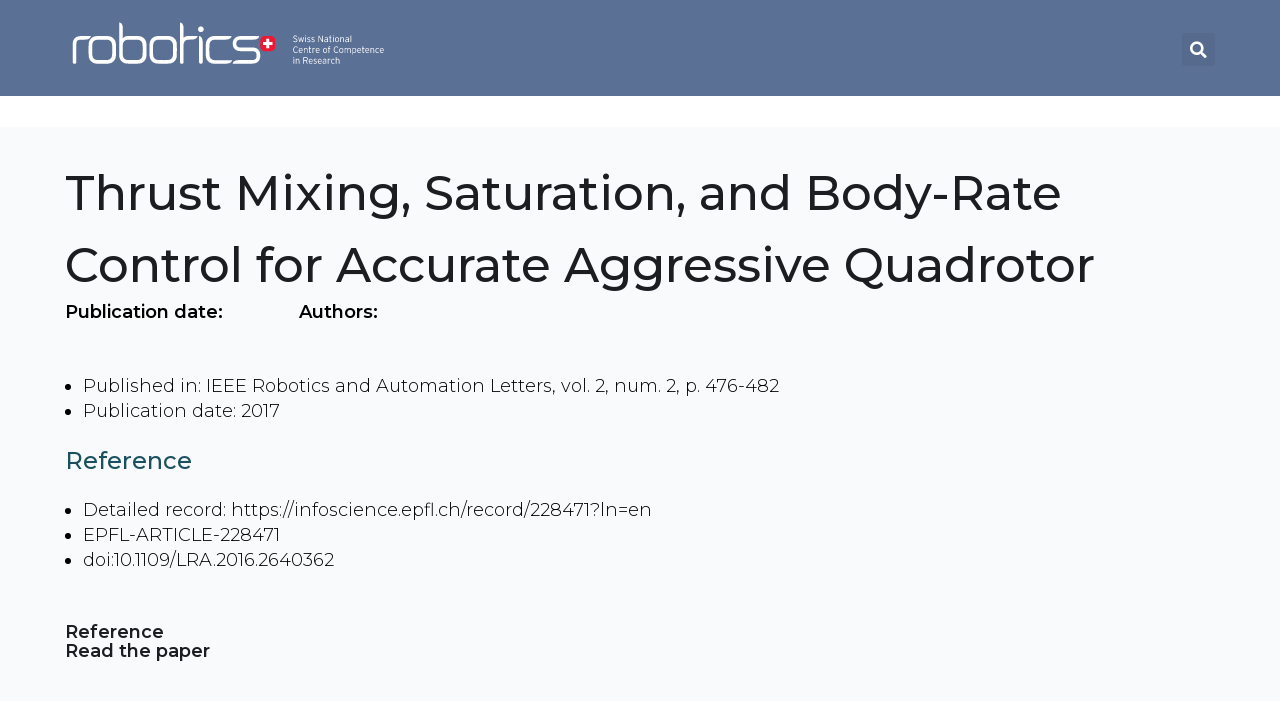

--- FILE ---
content_type: text/html; charset=UTF-8
request_url: https://nccr-robotics.ch/publication/thrust-mixing-saturation-and-body-rate-control-for-accurate-aggressive-quadrotor/
body_size: 20578
content:
<!doctype html>
<html lang="en-US">
<head>
	<meta charset="UTF-8">
	<meta name="viewport" content="width=device-width, initial-scale=1">
	<link rel="profile" href="https://gmpg.org/xfn/11">

	<meta name='robots' content='index, follow, max-image-preview:large, max-snippet:-1, max-video-preview:-1' />

	<!-- This site is optimized with the Yoast SEO plugin v23.5 - https://yoast.com/wordpress/plugins/seo/ -->
	<title>Thrust Mixing, Saturation, and Body-Rate Control for Accurate Aggressive Quadrotor - NCCR Robotics</title>
	<link rel="canonical" href="https://nccr-robotics.ch/publication/thrust-mixing-saturation-and-body-rate-control-for-accurate-aggressive-quadrotor/" />
	<meta property="og:locale" content="en_US" />
	<meta property="og:type" content="article" />
	<meta property="og:title" content="Thrust Mixing, Saturation, and Body-Rate Control for Accurate Aggressive Quadrotor - NCCR Robotics" />
	<meta property="og:description" content="Authors: Faessler, Matthias; Falanga, Davide; Scaramuzza, Davide Published in: IEEE Robotics and Automation Letters, vol.&nbsp;2, num.&nbsp;2, p.&nbsp;476-482 Publication date: 2017   Reference Detailed record: https://infoscience.epfl.ch/record/228471?ln=en EPFL-ARTICLE-228471 doi:10.1109/LRA.2016.2640362" />
	<meta property="og:url" content="https://nccr-robotics.ch/publication/thrust-mixing-saturation-and-body-rate-control-for-accurate-aggressive-quadrotor/" />
	<meta property="og:site_name" content="NCCR Robotics" />
	<meta property="article:publisher" content="https://www.facebook.com/NCCRRobotics" />
	<meta name="twitter:card" content="summary_large_image" />
	<meta name="twitter:site" content="@nccrrobotics" />
	<script type="application/ld+json" class="yoast-schema-graph">{"@context":"https://schema.org","@graph":[{"@type":"WebPage","@id":"https://nccr-robotics.ch/publication/thrust-mixing-saturation-and-body-rate-control-for-accurate-aggressive-quadrotor/","url":"https://nccr-robotics.ch/publication/thrust-mixing-saturation-and-body-rate-control-for-accurate-aggressive-quadrotor/","name":"Thrust Mixing, Saturation, and Body-Rate Control for Accurate Aggressive Quadrotor - NCCR Robotics","isPartOf":{"@id":"https://nccr-robotics.ch/#website"},"datePublished":"2017-05-28T22:00:00+00:00","dateModified":"2017-05-28T22:00:00+00:00","breadcrumb":{"@id":"https://nccr-robotics.ch/publication/thrust-mixing-saturation-and-body-rate-control-for-accurate-aggressive-quadrotor/#breadcrumb"},"inLanguage":"en-US","potentialAction":[{"@type":"ReadAction","target":["https://nccr-robotics.ch/publication/thrust-mixing-saturation-and-body-rate-control-for-accurate-aggressive-quadrotor/"]}]},{"@type":"BreadcrumbList","@id":"https://nccr-robotics.ch/publication/thrust-mixing-saturation-and-body-rate-control-for-accurate-aggressive-quadrotor/#breadcrumb","itemListElement":[{"@type":"ListItem","position":1,"name":"Home","item":"https://nccr-robotics.ch/"},{"@type":"ListItem","position":2,"name":"Thrust Mixing, Saturation, and Body-Rate Control for Accurate Aggressive Quadrotor"}]},{"@type":"WebSite","@id":"https://nccr-robotics.ch/#website","url":"https://nccr-robotics.ch/","name":"NCCR Robotics","description":"The Swiss National Centre of Competence in Research in Robotics","publisher":{"@id":"https://nccr-robotics.ch/#organization"},"potentialAction":[{"@type":"SearchAction","target":{"@type":"EntryPoint","urlTemplate":"https://nccr-robotics.ch/?s={search_term_string}"},"query-input":{"@type":"PropertyValueSpecification","valueRequired":true,"valueName":"search_term_string"}}],"inLanguage":"en-US"},{"@type":"Organization","@id":"https://nccr-robotics.ch/#organization","name":"NCCR Robotics","url":"https://nccr-robotics.ch/","logo":{"@type":"ImageObject","inLanguage":"en-US","@id":"https://nccr-robotics.ch/#/schema/logo/image/","url":"https://nccr-robotics.ch/wp-content/uploads/2020/08/Screenshot-from-2020-08-26-14-07-04.png","contentUrl":"https://nccr-robotics.ch/wp-content/uploads/2020/08/Screenshot-from-2020-08-26-14-07-04.png","width":372,"height":60,"caption":"NCCR Robotics"},"image":{"@id":"https://nccr-robotics.ch/#/schema/logo/image/"},"sameAs":["https://www.facebook.com/NCCRRobotics","https://x.com/nccrrobotics","https://www.linkedin.com/school/nccrrobotics/"]}]}</script>
	<!-- / Yoast SEO plugin. -->


<link rel="alternate" type="application/rss+xml" title="NCCR Robotics &raquo; Feed" href="https://nccr-robotics.ch/feed/" />
<link rel="alternate" type="application/rss+xml" title="NCCR Robotics &raquo; Comments Feed" href="https://nccr-robotics.ch/comments/feed/" />
<script type="text/javascript">
/* <![CDATA[ */
window._wpemojiSettings = {"baseUrl":"https:\/\/s.w.org\/images\/core\/emoji\/15.0.3\/72x72\/","ext":".png","svgUrl":"https:\/\/s.w.org\/images\/core\/emoji\/15.0.3\/svg\/","svgExt":".svg","source":{"concatemoji":"https:\/\/nccr-robotics.ch\/wp-includes\/js\/wp-emoji-release.min.js?ver=6.6.2"}};
/*! This file is auto-generated */
!function(i,n){var o,s,e;function c(e){try{var t={supportTests:e,timestamp:(new Date).valueOf()};sessionStorage.setItem(o,JSON.stringify(t))}catch(e){}}function p(e,t,n){e.clearRect(0,0,e.canvas.width,e.canvas.height),e.fillText(t,0,0);var t=new Uint32Array(e.getImageData(0,0,e.canvas.width,e.canvas.height).data),r=(e.clearRect(0,0,e.canvas.width,e.canvas.height),e.fillText(n,0,0),new Uint32Array(e.getImageData(0,0,e.canvas.width,e.canvas.height).data));return t.every(function(e,t){return e===r[t]})}function u(e,t,n){switch(t){case"flag":return n(e,"\ud83c\udff3\ufe0f\u200d\u26a7\ufe0f","\ud83c\udff3\ufe0f\u200b\u26a7\ufe0f")?!1:!n(e,"\ud83c\uddfa\ud83c\uddf3","\ud83c\uddfa\u200b\ud83c\uddf3")&&!n(e,"\ud83c\udff4\udb40\udc67\udb40\udc62\udb40\udc65\udb40\udc6e\udb40\udc67\udb40\udc7f","\ud83c\udff4\u200b\udb40\udc67\u200b\udb40\udc62\u200b\udb40\udc65\u200b\udb40\udc6e\u200b\udb40\udc67\u200b\udb40\udc7f");case"emoji":return!n(e,"\ud83d\udc26\u200d\u2b1b","\ud83d\udc26\u200b\u2b1b")}return!1}function f(e,t,n){var r="undefined"!=typeof WorkerGlobalScope&&self instanceof WorkerGlobalScope?new OffscreenCanvas(300,150):i.createElement("canvas"),a=r.getContext("2d",{willReadFrequently:!0}),o=(a.textBaseline="top",a.font="600 32px Arial",{});return e.forEach(function(e){o[e]=t(a,e,n)}),o}function t(e){var t=i.createElement("script");t.src=e,t.defer=!0,i.head.appendChild(t)}"undefined"!=typeof Promise&&(o="wpEmojiSettingsSupports",s=["flag","emoji"],n.supports={everything:!0,everythingExceptFlag:!0},e=new Promise(function(e){i.addEventListener("DOMContentLoaded",e,{once:!0})}),new Promise(function(t){var n=function(){try{var e=JSON.parse(sessionStorage.getItem(o));if("object"==typeof e&&"number"==typeof e.timestamp&&(new Date).valueOf()<e.timestamp+604800&&"object"==typeof e.supportTests)return e.supportTests}catch(e){}return null}();if(!n){if("undefined"!=typeof Worker&&"undefined"!=typeof OffscreenCanvas&&"undefined"!=typeof URL&&URL.createObjectURL&&"undefined"!=typeof Blob)try{var e="postMessage("+f.toString()+"("+[JSON.stringify(s),u.toString(),p.toString()].join(",")+"));",r=new Blob([e],{type:"text/javascript"}),a=new Worker(URL.createObjectURL(r),{name:"wpTestEmojiSupports"});return void(a.onmessage=function(e){c(n=e.data),a.terminate(),t(n)})}catch(e){}c(n=f(s,u,p))}t(n)}).then(function(e){for(var t in e)n.supports[t]=e[t],n.supports.everything=n.supports.everything&&n.supports[t],"flag"!==t&&(n.supports.everythingExceptFlag=n.supports.everythingExceptFlag&&n.supports[t]);n.supports.everythingExceptFlag=n.supports.everythingExceptFlag&&!n.supports.flag,n.DOMReady=!1,n.readyCallback=function(){n.DOMReady=!0}}).then(function(){return e}).then(function(){var e;n.supports.everything||(n.readyCallback(),(e=n.source||{}).concatemoji?t(e.concatemoji):e.wpemoji&&e.twemoji&&(t(e.twemoji),t(e.wpemoji)))}))}((window,document),window._wpemojiSettings);
/* ]]> */
</script>
<link rel='stylesheet' id='pt-cv-public-style-css' href='https://nccr-robotics.ch/wp-content/plugins/content-views-query-and-display-post-page/public/assets/css/cv.css?ver=4.0' type='text/css' media='all' />
<link rel='stylesheet' id='pt-cv-public-pro-style-css' href='https://nccr-robotics.ch/wp-content/plugins/pt-content-views-pro/public/assets/css/cvpro.min.css?ver=7.0' type='text/css' media='all' />
<style id='wp-emoji-styles-inline-css' type='text/css'>

	img.wp-smiley, img.emoji {
		display: inline !important;
		border: none !important;
		box-shadow: none !important;
		height: 1em !important;
		width: 1em !important;
		margin: 0 0.07em !important;
		vertical-align: -0.1em !important;
		background: none !important;
		padding: 0 !important;
	}
</style>
<link rel='stylesheet' id='wp-block-library-css' href='https://nccr-robotics.ch/wp-includes/css/dist/block-library/style.min.css?ver=6.6.2' type='text/css' media='all' />
<link rel='stylesheet' id='wp-components-css' href='https://nccr-robotics.ch/wp-includes/css/dist/components/style.min.css?ver=6.6.2' type='text/css' media='all' />
<link rel='stylesheet' id='wp-preferences-css' href='https://nccr-robotics.ch/wp-includes/css/dist/preferences/style.min.css?ver=6.6.2' type='text/css' media='all' />
<link rel='stylesheet' id='wp-block-editor-css' href='https://nccr-robotics.ch/wp-includes/css/dist/block-editor/style.min.css?ver=6.6.2' type='text/css' media='all' />
<link rel='stylesheet' id='wp-reusable-blocks-css' href='https://nccr-robotics.ch/wp-includes/css/dist/reusable-blocks/style.min.css?ver=6.6.2' type='text/css' media='all' />
<link rel='stylesheet' id='wp-patterns-css' href='https://nccr-robotics.ch/wp-includes/css/dist/patterns/style.min.css?ver=6.6.2' type='text/css' media='all' />
<link rel='stylesheet' id='wp-editor-css' href='https://nccr-robotics.ch/wp-includes/css/dist/editor/style.min.css?ver=6.6.2' type='text/css' media='all' />
<link rel='stylesheet' id='new-posts-block-style-css' href='https://nccr-robotics.ch/wp-content/plugins/new-posts-block/dist/style.css?ver=1.2.1' type='text/css' media='all' />
<style id='safe-svg-svg-icon-style-inline-css' type='text/css'>
.safe-svg-cover{text-align:center}.safe-svg-cover .safe-svg-inside{display:inline-block;max-width:100%}.safe-svg-cover svg{height:100%;max-height:100%;max-width:100%;width:100%}

</style>
<link rel='stylesheet' id='jet-engine-frontend-css' href='https://nccr-robotics.ch/wp-content/plugins/jet-engine/assets/css/frontend.css?ver=3.5.6' type='text/css' media='all' />
<style id='classic-theme-styles-inline-css' type='text/css'>
/*! This file is auto-generated */
.wp-block-button__link{color:#fff;background-color:#32373c;border-radius:9999px;box-shadow:none;text-decoration:none;padding:calc(.667em + 2px) calc(1.333em + 2px);font-size:1.125em}.wp-block-file__button{background:#32373c;color:#fff;text-decoration:none}
</style>
<style id='global-styles-inline-css' type='text/css'>
:root{--wp--preset--aspect-ratio--square: 1;--wp--preset--aspect-ratio--4-3: 4/3;--wp--preset--aspect-ratio--3-4: 3/4;--wp--preset--aspect-ratio--3-2: 3/2;--wp--preset--aspect-ratio--2-3: 2/3;--wp--preset--aspect-ratio--16-9: 16/9;--wp--preset--aspect-ratio--9-16: 9/16;--wp--preset--color--black: #000000;--wp--preset--color--cyan-bluish-gray: #abb8c3;--wp--preset--color--white: #ffffff;--wp--preset--color--pale-pink: #f78da7;--wp--preset--color--vivid-red: #cf2e2e;--wp--preset--color--luminous-vivid-orange: #ff6900;--wp--preset--color--luminous-vivid-amber: #fcb900;--wp--preset--color--light-green-cyan: #7bdcb5;--wp--preset--color--vivid-green-cyan: #00d084;--wp--preset--color--pale-cyan-blue: #8ed1fc;--wp--preset--color--vivid-cyan-blue: #0693e3;--wp--preset--color--vivid-purple: #9b51e0;--wp--preset--gradient--vivid-cyan-blue-to-vivid-purple: linear-gradient(135deg,rgba(6,147,227,1) 0%,rgb(155,81,224) 100%);--wp--preset--gradient--light-green-cyan-to-vivid-green-cyan: linear-gradient(135deg,rgb(122,220,180) 0%,rgb(0,208,130) 100%);--wp--preset--gradient--luminous-vivid-amber-to-luminous-vivid-orange: linear-gradient(135deg,rgba(252,185,0,1) 0%,rgba(255,105,0,1) 100%);--wp--preset--gradient--luminous-vivid-orange-to-vivid-red: linear-gradient(135deg,rgba(255,105,0,1) 0%,rgb(207,46,46) 100%);--wp--preset--gradient--very-light-gray-to-cyan-bluish-gray: linear-gradient(135deg,rgb(238,238,238) 0%,rgb(169,184,195) 100%);--wp--preset--gradient--cool-to-warm-spectrum: linear-gradient(135deg,rgb(74,234,220) 0%,rgb(151,120,209) 20%,rgb(207,42,186) 40%,rgb(238,44,130) 60%,rgb(251,105,98) 80%,rgb(254,248,76) 100%);--wp--preset--gradient--blush-light-purple: linear-gradient(135deg,rgb(255,206,236) 0%,rgb(152,150,240) 100%);--wp--preset--gradient--blush-bordeaux: linear-gradient(135deg,rgb(254,205,165) 0%,rgb(254,45,45) 50%,rgb(107,0,62) 100%);--wp--preset--gradient--luminous-dusk: linear-gradient(135deg,rgb(255,203,112) 0%,rgb(199,81,192) 50%,rgb(65,88,208) 100%);--wp--preset--gradient--pale-ocean: linear-gradient(135deg,rgb(255,245,203) 0%,rgb(182,227,212) 50%,rgb(51,167,181) 100%);--wp--preset--gradient--electric-grass: linear-gradient(135deg,rgb(202,248,128) 0%,rgb(113,206,126) 100%);--wp--preset--gradient--midnight: linear-gradient(135deg,rgb(2,3,129) 0%,rgb(40,116,252) 100%);--wp--preset--font-size--small: 13px;--wp--preset--font-size--medium: 20px;--wp--preset--font-size--large: 36px;--wp--preset--font-size--x-large: 42px;--wp--preset--spacing--20: 0.44rem;--wp--preset--spacing--30: 0.67rem;--wp--preset--spacing--40: 1rem;--wp--preset--spacing--50: 1.5rem;--wp--preset--spacing--60: 2.25rem;--wp--preset--spacing--70: 3.38rem;--wp--preset--spacing--80: 5.06rem;--wp--preset--shadow--natural: 6px 6px 9px rgba(0, 0, 0, 0.2);--wp--preset--shadow--deep: 12px 12px 50px rgba(0, 0, 0, 0.4);--wp--preset--shadow--sharp: 6px 6px 0px rgba(0, 0, 0, 0.2);--wp--preset--shadow--outlined: 6px 6px 0px -3px rgba(255, 255, 255, 1), 6px 6px rgba(0, 0, 0, 1);--wp--preset--shadow--crisp: 6px 6px 0px rgba(0, 0, 0, 1);}:where(.is-layout-flex){gap: 0.5em;}:where(.is-layout-grid){gap: 0.5em;}body .is-layout-flex{display: flex;}.is-layout-flex{flex-wrap: wrap;align-items: center;}.is-layout-flex > :is(*, div){margin: 0;}body .is-layout-grid{display: grid;}.is-layout-grid > :is(*, div){margin: 0;}:where(.wp-block-columns.is-layout-flex){gap: 2em;}:where(.wp-block-columns.is-layout-grid){gap: 2em;}:where(.wp-block-post-template.is-layout-flex){gap: 1.25em;}:where(.wp-block-post-template.is-layout-grid){gap: 1.25em;}.has-black-color{color: var(--wp--preset--color--black) !important;}.has-cyan-bluish-gray-color{color: var(--wp--preset--color--cyan-bluish-gray) !important;}.has-white-color{color: var(--wp--preset--color--white) !important;}.has-pale-pink-color{color: var(--wp--preset--color--pale-pink) !important;}.has-vivid-red-color{color: var(--wp--preset--color--vivid-red) !important;}.has-luminous-vivid-orange-color{color: var(--wp--preset--color--luminous-vivid-orange) !important;}.has-luminous-vivid-amber-color{color: var(--wp--preset--color--luminous-vivid-amber) !important;}.has-light-green-cyan-color{color: var(--wp--preset--color--light-green-cyan) !important;}.has-vivid-green-cyan-color{color: var(--wp--preset--color--vivid-green-cyan) !important;}.has-pale-cyan-blue-color{color: var(--wp--preset--color--pale-cyan-blue) !important;}.has-vivid-cyan-blue-color{color: var(--wp--preset--color--vivid-cyan-blue) !important;}.has-vivid-purple-color{color: var(--wp--preset--color--vivid-purple) !important;}.has-black-background-color{background-color: var(--wp--preset--color--black) !important;}.has-cyan-bluish-gray-background-color{background-color: var(--wp--preset--color--cyan-bluish-gray) !important;}.has-white-background-color{background-color: var(--wp--preset--color--white) !important;}.has-pale-pink-background-color{background-color: var(--wp--preset--color--pale-pink) !important;}.has-vivid-red-background-color{background-color: var(--wp--preset--color--vivid-red) !important;}.has-luminous-vivid-orange-background-color{background-color: var(--wp--preset--color--luminous-vivid-orange) !important;}.has-luminous-vivid-amber-background-color{background-color: var(--wp--preset--color--luminous-vivid-amber) !important;}.has-light-green-cyan-background-color{background-color: var(--wp--preset--color--light-green-cyan) !important;}.has-vivid-green-cyan-background-color{background-color: var(--wp--preset--color--vivid-green-cyan) !important;}.has-pale-cyan-blue-background-color{background-color: var(--wp--preset--color--pale-cyan-blue) !important;}.has-vivid-cyan-blue-background-color{background-color: var(--wp--preset--color--vivid-cyan-blue) !important;}.has-vivid-purple-background-color{background-color: var(--wp--preset--color--vivid-purple) !important;}.has-black-border-color{border-color: var(--wp--preset--color--black) !important;}.has-cyan-bluish-gray-border-color{border-color: var(--wp--preset--color--cyan-bluish-gray) !important;}.has-white-border-color{border-color: var(--wp--preset--color--white) !important;}.has-pale-pink-border-color{border-color: var(--wp--preset--color--pale-pink) !important;}.has-vivid-red-border-color{border-color: var(--wp--preset--color--vivid-red) !important;}.has-luminous-vivid-orange-border-color{border-color: var(--wp--preset--color--luminous-vivid-orange) !important;}.has-luminous-vivid-amber-border-color{border-color: var(--wp--preset--color--luminous-vivid-amber) !important;}.has-light-green-cyan-border-color{border-color: var(--wp--preset--color--light-green-cyan) !important;}.has-vivid-green-cyan-border-color{border-color: var(--wp--preset--color--vivid-green-cyan) !important;}.has-pale-cyan-blue-border-color{border-color: var(--wp--preset--color--pale-cyan-blue) !important;}.has-vivid-cyan-blue-border-color{border-color: var(--wp--preset--color--vivid-cyan-blue) !important;}.has-vivid-purple-border-color{border-color: var(--wp--preset--color--vivid-purple) !important;}.has-vivid-cyan-blue-to-vivid-purple-gradient-background{background: var(--wp--preset--gradient--vivid-cyan-blue-to-vivid-purple) !important;}.has-light-green-cyan-to-vivid-green-cyan-gradient-background{background: var(--wp--preset--gradient--light-green-cyan-to-vivid-green-cyan) !important;}.has-luminous-vivid-amber-to-luminous-vivid-orange-gradient-background{background: var(--wp--preset--gradient--luminous-vivid-amber-to-luminous-vivid-orange) !important;}.has-luminous-vivid-orange-to-vivid-red-gradient-background{background: var(--wp--preset--gradient--luminous-vivid-orange-to-vivid-red) !important;}.has-very-light-gray-to-cyan-bluish-gray-gradient-background{background: var(--wp--preset--gradient--very-light-gray-to-cyan-bluish-gray) !important;}.has-cool-to-warm-spectrum-gradient-background{background: var(--wp--preset--gradient--cool-to-warm-spectrum) !important;}.has-blush-light-purple-gradient-background{background: var(--wp--preset--gradient--blush-light-purple) !important;}.has-blush-bordeaux-gradient-background{background: var(--wp--preset--gradient--blush-bordeaux) !important;}.has-luminous-dusk-gradient-background{background: var(--wp--preset--gradient--luminous-dusk) !important;}.has-pale-ocean-gradient-background{background: var(--wp--preset--gradient--pale-ocean) !important;}.has-electric-grass-gradient-background{background: var(--wp--preset--gradient--electric-grass) !important;}.has-midnight-gradient-background{background: var(--wp--preset--gradient--midnight) !important;}.has-small-font-size{font-size: var(--wp--preset--font-size--small) !important;}.has-medium-font-size{font-size: var(--wp--preset--font-size--medium) !important;}.has-large-font-size{font-size: var(--wp--preset--font-size--large) !important;}.has-x-large-font-size{font-size: var(--wp--preset--font-size--x-large) !important;}
:where(.wp-block-post-template.is-layout-flex){gap: 1.25em;}:where(.wp-block-post-template.is-layout-grid){gap: 1.25em;}
:where(.wp-block-columns.is-layout-flex){gap: 2em;}:where(.wp-block-columns.is-layout-grid){gap: 2em;}
:root :where(.wp-block-pullquote){font-size: 1.5em;line-height: 1.6;}
</style>
<link rel='stylesheet' id='events-manager-css' href='https://nccr-robotics.ch/wp-content/plugins/events-manager/includes/css/events-manager.min.css?ver=6.6.1' type='text/css' media='all' />
<style id='events-manager-inline-css' type='text/css'>
body .em { --font-family : inherit; --font-weight : inherit; --font-size : 1em; --line-height : inherit; }
</style>
<link rel='stylesheet' id='bigger-picture-css' href='https://nccr-robotics.ch/wp-content/plugins/youtube-channel/assets/lib/bigger-picture/css/bigger-picture.min.css?ver=3.24.7' type='text/css' media='all' />
<link rel='stylesheet' id='youtube-channel-css' href='https://nccr-robotics.ch/wp-content/plugins/youtube-channel/assets/css/youtube-channel.min.css?ver=3.24.7' type='text/css' media='all' />
<link rel='stylesheet' id='bootstrap-css' href='https://nccr-robotics.ch/wp-content/themes/engitech/css/bootstrap.css?ver=4.0' type='text/css' media='all' />
<link rel='stylesheet' id='engitech-awesome-font-css' href='https://nccr-robotics.ch/wp-content/themes/engitech/css/font-awesome.min.css?ver=6.6.2' type='text/css' media='all' />
<link rel='stylesheet' id='engitech-flaticon-font-css' href='https://nccr-robotics.ch/wp-content/themes/engitech/css/flaticon.css?ver=6.6.2' type='text/css' media='all' />
<link rel='stylesheet' id='slick-slider-css' href='https://nccr-robotics.ch/wp-content/themes/engitech/css/slick.css?ver=6.6.2' type='text/css' media='all' />
<link rel='stylesheet' id='slick-theme-css' href='https://nccr-robotics.ch/wp-content/themes/engitech/css/slick-theme.css?ver=6.6.2' type='text/css' media='all' />
<link rel='stylesheet' id='magnific-popup-css' href='https://nccr-robotics.ch/wp-content/themes/engitech/css/magnific-popup.css?ver=6.6.2' type='text/css' media='all' />
<link rel='stylesheet' id='engitech-style-css' href='https://nccr-robotics.ch/wp-content/themes/engitech-child/style.css?ver=6.6.2' type='text/css' media='all' />
<link rel='stylesheet' id='simple-likes-public-css-css' href='https://nccr-robotics.ch/wp-content/themes/engitech/inc/backend/css/simple-likes-public.css?ver=6.6.2' type='text/css' media='all' />
<link rel='stylesheet' id='elementor-frontend-css' href='https://nccr-robotics.ch/wp-content/plugins/elementor/assets/css/frontend.min.css?ver=3.24.5' type='text/css' media='all' />
<link rel='stylesheet' id='widget-image-css' href='https://nccr-robotics.ch/wp-content/plugins/elementor/assets/css/widget-image.min.css?ver=3.24.5' type='text/css' media='all' />
<link rel='stylesheet' id='widget-theme-elements-css' href='https://nccr-robotics.ch/wp-content/plugins/elementor-pro/assets/css/widget-theme-elements.min.css?ver=3.24.3' type='text/css' media='all' />
<link rel='stylesheet' id='elementor-icons-shared-0-css' href='https://nccr-robotics.ch/wp-content/plugins/elementor/assets/lib/font-awesome/css/fontawesome.min.css?ver=5.15.3' type='text/css' media='all' />
<link rel='stylesheet' id='elementor-icons-fa-solid-css' href='https://nccr-robotics.ch/wp-content/plugins/elementor/assets/lib/font-awesome/css/solid.min.css?ver=5.15.3' type='text/css' media='all' />
<link rel='stylesheet' id='widget-nav-menu-css' href='https://nccr-robotics.ch/wp-content/plugins/elementor-pro/assets/css/widget-nav-menu.min.css?ver=3.24.3' type='text/css' media='all' />
<link rel='stylesheet' id='widget-heading-css' href='https://nccr-robotics.ch/wp-content/plugins/elementor/assets/css/widget-heading.min.css?ver=3.24.5' type='text/css' media='all' />
<link rel='stylesheet' id='widget-text-editor-css' href='https://nccr-robotics.ch/wp-content/plugins/elementor/assets/css/widget-text-editor.min.css?ver=3.24.5' type='text/css' media='all' />
<link rel='stylesheet' id='widget-icon-list-css' href='https://nccr-robotics.ch/wp-content/plugins/elementor/assets/css/widget-icon-list.min.css?ver=3.24.5' type='text/css' media='all' />
<link rel='stylesheet' id='elementor-icons-fa-regular-css' href='https://nccr-robotics.ch/wp-content/plugins/elementor/assets/lib/font-awesome/css/regular.min.css?ver=5.15.3' type='text/css' media='all' />
<link rel='stylesheet' id='jet-blocks-css' href='https://nccr-robotics.ch/wp-content/uploads/elementor/css/custom-jet-blocks.css?ver=1.3.14' type='text/css' media='all' />
<link rel='stylesheet' id='elementor-icons-css' href='https://nccr-robotics.ch/wp-content/plugins/elementor/assets/lib/eicons/css/elementor-icons.min.css?ver=5.31.0' type='text/css' media='all' />
<link rel='stylesheet' id='swiper-css' href='https://nccr-robotics.ch/wp-content/plugins/elementor/assets/lib/swiper/v8/css/swiper.min.css?ver=8.4.5' type='text/css' media='all' />
<link rel='stylesheet' id='e-swiper-css' href='https://nccr-robotics.ch/wp-content/plugins/elementor/assets/css/conditionals/e-swiper.min.css?ver=3.24.5' type='text/css' media='all' />
<link rel='stylesheet' id='elementor-post-40-css' href='https://nccr-robotics.ch/wp-content/uploads/elementor/css/post-40.css?ver=1727959020' type='text/css' media='all' />
<link rel='stylesheet' id='elementor-pro-css' href='https://nccr-robotics.ch/wp-content/plugins/elementor-pro/assets/css/frontend.min.css?ver=3.24.3' type='text/css' media='all' />
<link rel='stylesheet' id='uael-frontend-css' href='https://nccr-robotics.ch/wp-content/plugins/ultimate-elementor/assets/min-css/uael-frontend.min.css?ver=1.36.38' type='text/css' media='all' />
<link rel='stylesheet' id='cf-front-css' href='https://nccr-robotics.ch/wp-content/plugins/caldera-forms/assets/build/css/caldera-forms-front.min.css?ver=1.9.7' type='text/css' media='all' />
<link rel='stylesheet' id='cf-fields-css' href='https://nccr-robotics.ch/wp-content/plugins/caldera-forms/assets/build/css/fields.min.css?ver=1.9.7' type='text/css' media='all' />
<link rel='stylesheet' id='cf-intltelinputcss-css' href='https://nccr-robotics.ch/wp-content/plugins/caldera-forms/fields/phone_better/assets/css/intlTelInput.css?ver=1.9.7' type='text/css' media='all' />
<link rel='stylesheet' id='cf-wysiwygmincss-css' href='https://nccr-robotics.ch/wp-content/plugins/caldera-forms/fields/wysiwyg/wysiwyg.min.css?ver=1.9.7' type='text/css' media='all' />
<link rel='stylesheet' id='cf-rangeslidermincss-css' href='https://nccr-robotics.ch/wp-content/plugins/caldera-forms/fields/range_slider/rangeslider.min.css?ver=1.9.7' type='text/css' media='all' />
<link rel='stylesheet' id='cf-cf-ratycss-css' href='https://nccr-robotics.ch/wp-content/plugins/caldera-forms/fields/star-rate/cf-raty.css?ver=1.9.7' type='text/css' media='all' />
<link rel='stylesheet' id='cf-select2css-css' href='https://nccr-robotics.ch/wp-content/plugins/caldera-forms/fields/select2/css/select2.css?ver=1.9.7' type='text/css' media='all' />
<link rel='stylesheet' id='cf-datepickercss-css' href='https://nccr-robotics.ch/wp-content/plugins/caldera-forms/fields/date_picker/css/datepicker.css?ver=1.9.7' type='text/css' media='all' />
<link rel='stylesheet' id='cf-minicolorsmincss-css' href='https://nccr-robotics.ch/wp-content/plugins/caldera-forms/fields/color_picker/minicolors.min.css?ver=1.9.7' type='text/css' media='all' />
<link rel='stylesheet' id='elementor-post-3578-css' href='https://nccr-robotics.ch/wp-content/uploads/elementor/css/post-3578.css?ver=1727959020' type='text/css' media='all' />
<link rel='stylesheet' id='elementor-post-25557-css' href='https://nccr-robotics.ch/wp-content/uploads/elementor/css/post-25557.css?ver=1727959076' type='text/css' media='all' />
<link rel='stylesheet' id='jquery-chosen-css' href='https://nccr-robotics.ch/wp-content/plugins/jet-search/assets/lib/chosen/chosen.min.css?ver=1.8.7' type='text/css' media='all' />
<link rel='stylesheet' id='jet-search-css' href='https://nccr-robotics.ch/wp-content/plugins/jet-search/assets/css/jet-search.css?ver=3.5.4' type='text/css' media='all' />
<link rel='stylesheet' id='ecs-styles-css' href='https://nccr-robotics.ch/wp-content/plugins/ele-custom-skin/assets/css/ecs-style.css?ver=3.1.9' type='text/css' media='all' />
<link rel='stylesheet' id='google-fonts-1-css' href='https://fonts.googleapis.com/css?family=Montserrat%3A100%2C100italic%2C200%2C200italic%2C300%2C300italic%2C400%2C400italic%2C500%2C500italic%2C600%2C600italic%2C700%2C700italic%2C800%2C800italic%2C900%2C900italic&#038;display=auto&#038;ver=6.6.2' type='text/css' media='all' />
<link rel="preconnect" href="https://fonts.gstatic.com/" crossorigin><!--n2css--><script type="text/javascript" src="https://nccr-robotics.ch/wp-includes/js/jquery/jquery.min.js?ver=3.7.1" id="jquery-core-js"></script>
<script type="text/javascript" src="https://nccr-robotics.ch/wp-includes/js/jquery/jquery-migrate.min.js?ver=3.4.1" id="jquery-migrate-js"></script>
<script type="text/javascript" src="https://nccr-robotics.ch/wp-includes/js/imagesloaded.min.js?ver=6.6.2" id="imagesLoaded-js"></script>
<script type="text/javascript" src="https://nccr-robotics.ch/wp-includes/js/jquery/ui/core.min.js?ver=1.13.3" id="jquery-ui-core-js"></script>
<script type="text/javascript" src="https://nccr-robotics.ch/wp-includes/js/jquery/ui/mouse.min.js?ver=1.13.3" id="jquery-ui-mouse-js"></script>
<script type="text/javascript" src="https://nccr-robotics.ch/wp-includes/js/jquery/ui/sortable.min.js?ver=1.13.3" id="jquery-ui-sortable-js"></script>
<script type="text/javascript" src="https://nccr-robotics.ch/wp-includes/js/jquery/ui/datepicker.min.js?ver=1.13.3" id="jquery-ui-datepicker-js"></script>
<script type="text/javascript" id="jquery-ui-datepicker-js-after">
/* <![CDATA[ */
jQuery(function(jQuery){jQuery.datepicker.setDefaults({"closeText":"Close","currentText":"Today","monthNames":["January","February","March","April","May","June","July","August","September","October","November","December"],"monthNamesShort":["Jan","Feb","Mar","Apr","May","Jun","Jul","Aug","Sep","Oct","Nov","Dec"],"nextText":"Next","prevText":"Previous","dayNames":["Sunday","Monday","Tuesday","Wednesday","Thursday","Friday","Saturday"],"dayNamesShort":["Sun","Mon","Tue","Wed","Thu","Fri","Sat"],"dayNamesMin":["S","M","T","W","T","F","S"],"dateFormat":"dd\/mm\/yy","firstDay":1,"isRTL":false});});
/* ]]> */
</script>
<script type="text/javascript" src="https://nccr-robotics.ch/wp-includes/js/jquery/ui/resizable.min.js?ver=1.13.3" id="jquery-ui-resizable-js"></script>
<script type="text/javascript" src="https://nccr-robotics.ch/wp-includes/js/jquery/ui/draggable.min.js?ver=1.13.3" id="jquery-ui-draggable-js"></script>
<script type="text/javascript" src="https://nccr-robotics.ch/wp-includes/js/jquery/ui/controlgroup.min.js?ver=1.13.3" id="jquery-ui-controlgroup-js"></script>
<script type="text/javascript" src="https://nccr-robotics.ch/wp-includes/js/jquery/ui/checkboxradio.min.js?ver=1.13.3" id="jquery-ui-checkboxradio-js"></script>
<script type="text/javascript" src="https://nccr-robotics.ch/wp-includes/js/jquery/ui/button.min.js?ver=1.13.3" id="jquery-ui-button-js"></script>
<script type="text/javascript" src="https://nccr-robotics.ch/wp-includes/js/jquery/ui/dialog.min.js?ver=1.13.3" id="jquery-ui-dialog-js"></script>
<script type="text/javascript" id="events-manager-js-extra">
/* <![CDATA[ */
var EM = {"ajaxurl":"https:\/\/nccr-robotics.ch\/wp-admin\/admin-ajax.php","locationajaxurl":"https:\/\/nccr-robotics.ch\/wp-admin\/admin-ajax.php?action=locations_search","firstDay":"1","locale":"en","dateFormat":"yy-mm-dd","ui_css":"https:\/\/nccr-robotics.ch\/wp-content\/plugins\/events-manager\/includes\/css\/jquery-ui\/build.min.css","show24hours":"0","is_ssl":"1","autocomplete_limit":"10","calendar":{"breakpoints":{"small":560,"medium":908,"large":false}},"phone":"","datepicker":{"format":"d\/m\/Y"},"search":{"breakpoints":{"small":650,"medium":850,"full":false}},"url":"https:\/\/nccr-robotics.ch\/wp-content\/plugins\/events-manager","txt_search":"Search","txt_searching":"Searching...","txt_loading":"Loading..."};
/* ]]> */
</script>
<script type="text/javascript" src="https://nccr-robotics.ch/wp-content/plugins/events-manager/includes/js/events-manager.js?ver=6.6.1" id="events-manager-js"></script>
<script type="text/javascript" id="simple-likes-public-js-js-extra">
/* <![CDATA[ */
var simpleLikes = {"ajaxurl":"https:\/\/nccr-robotics.ch\/wp-admin\/admin-ajax.php","like":"Like","unlike":"Unlike"};
/* ]]> */
</script>
<script type="text/javascript" src="https://nccr-robotics.ch/wp-content/themes/engitech/inc/backend/js/simple-likes-public.js?ver=0.5" id="simple-likes-public-js-js"></script>
<script type="text/javascript" id="ecs_ajax_load-js-extra">
/* <![CDATA[ */
var ecs_ajax_params = {"ajaxurl":"https:\/\/nccr-robotics.ch\/wp-admin\/admin-ajax.php","posts":"{\"page\":0,\"publication\":\"thrust-mixing-saturation-and-body-rate-control-for-accurate-aggressive-quadrotor\",\"post_type\":\"publication\",\"name\":\"thrust-mixing-saturation-and-body-rate-control-for-accurate-aggressive-quadrotor\",\"error\":\"\",\"m\":\"\",\"p\":0,\"post_parent\":\"\",\"subpost\":\"\",\"subpost_id\":\"\",\"attachment\":\"\",\"attachment_id\":0,\"pagename\":\"\",\"page_id\":0,\"second\":\"\",\"minute\":\"\",\"hour\":\"\",\"day\":0,\"monthnum\":0,\"year\":0,\"w\":0,\"category_name\":\"\",\"tag\":\"\",\"cat\":\"\",\"tag_id\":\"\",\"author\":\"\",\"author_name\":\"\",\"feed\":\"\",\"tb\":\"\",\"paged\":0,\"meta_key\":\"\",\"meta_value\":\"\",\"preview\":\"\",\"s\":\"\",\"sentence\":\"\",\"title\":\"\",\"fields\":\"\",\"menu_order\":\"\",\"embed\":\"\",\"category__in\":[],\"category__not_in\":[],\"category__and\":[],\"post__in\":[],\"post__not_in\":[],\"post_name__in\":[],\"tag__in\":[],\"tag__not_in\":[],\"tag__and\":[],\"tag_slug__in\":[],\"tag_slug__and\":[],\"post_parent__in\":[],\"post_parent__not_in\":[],\"author__in\":[],\"author__not_in\":[],\"search_columns\":[],\"ignore_sticky_posts\":false,\"suppress_filters\":false,\"cache_results\":true,\"update_post_term_cache\":true,\"update_menu_item_cache\":false,\"lazy_load_term_meta\":true,\"update_post_meta_cache\":true,\"posts_per_page\":10,\"nopaging\":false,\"comments_per_page\":\"50\",\"no_found_rows\":false,\"order\":\"DESC\"}"};
/* ]]> */
</script>
<script type="text/javascript" src="https://nccr-robotics.ch/wp-content/plugins/ele-custom-skin/assets/js/ecs_ajax_pagination.js?ver=3.1.9" id="ecs_ajax_load-js"></script>
<script type="text/javascript" src="https://nccr-robotics.ch/wp-content/plugins/ele-custom-skin/assets/js/ecs.js?ver=3.1.9" id="ecs-script-js"></script>
<link rel="https://api.w.org/" href="https://nccr-robotics.ch/wp-json/" /><link rel="EditURI" type="application/rsd+xml" title="RSD" href="https://nccr-robotics.ch/xmlrpc.php?rsd" />
<meta name="generator" content="WordPress 6.6.2" />
<link rel='shortlink' href='https://nccr-robotics.ch/?p=4350' />
<link rel="alternate" title="oEmbed (JSON)" type="application/json+oembed" href="https://nccr-robotics.ch/wp-json/oembed/1.0/embed?url=https%3A%2F%2Fnccr-robotics.ch%2Fpublication%2Fthrust-mixing-saturation-and-body-rate-control-for-accurate-aggressive-quadrotor%2F" />
<link rel="alternate" title="oEmbed (XML)" type="text/xml+oembed" href="https://nccr-robotics.ch/wp-json/oembed/1.0/embed?url=https%3A%2F%2Fnccr-robotics.ch%2Fpublication%2Fthrust-mixing-saturation-and-body-rate-control-for-accurate-aggressive-quadrotor%2F&#038;format=xml" />
<style type="text/css">
        /****Main Color****/

        	/*Background Color*/
            .bg-primary,
            .octf-btn,
            .octf-btn.octf-btn-second:hover, .octf-btn.octf-btn-second:focus,
            .main-navigation > ul > li:before,
            .cart-icon .count,
            .post-box .post-cat a,
            .post-box .btn-play:hover i,
            .page-pagination li span, .page-pagination li a:hover,
            .blog-post .share-post a,
            .post-nav a:before,
            .widget-area .widget .widget-title:before,
            .search-form .search-submit,
            .icon-box-s2.s2:after,
            .tech-box:hover,
            .ot-image-box:after,
            .service-box .icon-main,
            .serv-box-2:hover .icon-main,
            .project-slider .projects-box:hover .portfolio-info .btn-link,
            .project-slider .slick-arrow:hover,
            .ot-counter h6:before,
            .ot-progress .progress-bar,
            .video-popup a:hover,
            .ot-tabs .tab-link,
            .ot-tabs .tab-link.current, .ot-tabs .tab-link:hover,
            .ot-industries .indus-item .item-inner .overlay:after,
            .mc4wp-form-fields .subscribe-inner-form .subscribe-btn-icon{background:#5b7095;}

            /*Border Color*/
            .post-box .btn-play:hover:before, .post-box .btn-play:hover:after,
            .page-pagination li span, .page-pagination li a:hover,
            .tech-box:hover,
            .video-popup a:hover span{border-color:#5b7095;}

            /*Color*/
            .text-primary,
            .slick-arrow:not(.slick-disabled):hover,
            .btn-details,
            .btn-details:visited,
            a:hover, a:focus, a:active,
            .header-topbar a:hover,
            .extra-text a,
            .header-style-3 .header-topbar a:hover,
            .main-navigation ul > li > a:hover,
            .main-navigation ul li li a:before,
            .main-navigation ul li li a:hover,.main-navigation ul ul li.current-menu-item > a,.main-navigation ul ul li.current-menu-ancestor > a,
            .main-navigation ul > li.menu-item-has-children > a:hover:after,
            .octf-btn-cta .contact-header i,
            .header-style-3 .main-navigation ul.menu > li > a:hover,.header-style-3 .octf-btn-cta .octf-cta-icons i:hover,
            .header_mobile .mobile_nav .mobile_mainmenu li li a:hover,.header_mobile .mobile_nav .mobile_mainmenu ul > li > ul > li.current-menu-ancestor > a,
            .header_mobile .mobile_nav .mobile_mainmenu > li > a:hover, .header_mobile .mobile_nav .mobile_mainmenu > li.current-menu-item > a,.header_mobile .mobile_nav .mobile_mainmenu > li.current-menu-ancestor > a,
            .page-header,
            .page-header .breadcrumbs li:before,
            .post-box .entry-meta a:hover,
            .post-box .link-box a:hover,
            .post-box .btn-play i,
            .post-box .btn-readmore > a,
            .blog-post .author-bio .author-info .author-socials a:hover,
            .drop-cap span,
            .comments-area .comment-item .comment-meta .comment-reply-link,
            .comment-respond .comment-reply-title small a:hover,
            .icon-box-s2 .content-box h5 a:hover,
            .project-slider .projects-box .portfolio-info .btn-link i,
            .contact-info i,
            .ot-accordions .acc-item .acc-toggle:hover,
            .ot-accordions .acc-item.current .acc-toggle,
            .ot-accordions .acc-item.current .acc-toggle i,
            .ot-counter h6,
            .ot-counter2 .s-num,
            .team-wrap .team-social a:hover,
            .ot-pricing-table .inner-table h2,
            .ot-pricing-table .inner-table .details ul li.active:before,
            .ot-countdown li.seperator,
            .video-popup a,
            .dc-text .elementor-drop-cap span,
            .footer-menu ul li a:hover,
            .mc4wp-form-fields .subscribe-inner-form .subscribe-btn-icon:hover,
            #back-to-top{color: #5b7095;}

            .wpcf7 .main-form{background-image: linear-gradient(90deg,#5b7095 0%,#c81432 100%);}
			

		/****Second Color****/
        
		    /*Background Color*/
                  .bg-second,
                  .octf-btn:hover, .octf-btn:focus,
                  .octf-btn.octf-btn-second,
                  .octf-btn.octf-btn-second:visited,
                  .post-box .post-cat a:hover,
                  .blog-post .tagcloud a:hover,
                  .widget .tagcloud a:hover,
                  .search-form .search-submit:hover,
                  .icon-box-s1 .line-box:after,
                  .project_filters li a:after,
                  .ot-tabs .tab-link:hover, .ot-tabs .tab-link:focus,
                  .wpcf7 .main-form button:hover{background:#c81432;}

                  /*Color*/
                  blockquote:before,
                  .text-second,
                  .slick-dots li.slick-active button:before,
                  a,
                  a:visited,
                  .post-box .entry-meta,
                  .post-box .entry-meta a,
                  .post-box .link-box i,
                  .post-box .quote-box i,
                  .comment-form .logged-in-as a:hover,
                  .widget-area .widget ul:not(.recent-news) > li a:hover,
                  .widget-area .widget_categories ul li a:before,.widget-area .widget_product_categories ul li a:before,.widget-area .widget_archive ul li a:before,
                  .widget-area .widget_categories ul li a:hover,.widget-area .widget_product_categories ul li a:hover,.widget-area .widget_archive ul li a:hover,
                  .widget-area .widget_categories ul li a:hover + span,.widget-area .widget_product_categories ul li a:hover + span,.widget-area .widget_archive ul li a:hover + span,
                  .widget .recent-news h6 a:hover,
                  .ot-heading > span,
                  .icon-box-s1 .icon-main,
                  .icon-box-s2.s1 .icon-main, .icon-box-s2.s3 .icon-main,
                  .icon-box-s2.s2 .icon-main,
                  .serv-box .content-box ul li a:before,
                  .serv-box .content-box ul li:hover a, .serv-box .content-box ul li.active a,
                  .project_filters li a:hover, .project_filters li a.selected,
                  .ot-pricing-table .octf-btn:hover,
                  .dc-text.dc-text-second .elementor-drop-cap span{color: #c81432;}

			</style><meta name="generator" content="Elementor 3.24.5; features: additional_custom_breakpoints; settings: css_print_method-external, google_font-enabled, font_display-auto">
			<style>
				.e-con.e-parent:nth-of-type(n+4):not(.e-lazyloaded):not(.e-no-lazyload),
				.e-con.e-parent:nth-of-type(n+4):not(.e-lazyloaded):not(.e-no-lazyload) * {
					background-image: none !important;
				}
				@media screen and (max-height: 1024px) {
					.e-con.e-parent:nth-of-type(n+3):not(.e-lazyloaded):not(.e-no-lazyload),
					.e-con.e-parent:nth-of-type(n+3):not(.e-lazyloaded):not(.e-no-lazyload) * {
						background-image: none !important;
					}
				}
				@media screen and (max-height: 640px) {
					.e-con.e-parent:nth-of-type(n+2):not(.e-lazyloaded):not(.e-no-lazyload),
					.e-con.e-parent:nth-of-type(n+2):not(.e-lazyloaded):not(.e-no-lazyload) * {
						background-image: none !important;
					}
				}
			</style>
						<meta name="theme-color" content="#5B709508">
			<link rel="icon" href="https://nccr-robotics.ch/wp-content/uploads/2020/09/favicon-150x150.png" sizes="32x32" />
<link rel="icon" href="https://nccr-robotics.ch/wp-content/uploads/2020/09/favicon.png" sizes="192x192" />
<link rel="apple-touch-icon" href="https://nccr-robotics.ch/wp-content/uploads/2020/09/favicon.png" />
<meta name="msapplication-TileImage" content="https://nccr-robotics.ch/wp-content/uploads/2020/09/favicon.png" />
		<style type="text/css" id="wp-custom-css">
			/***** general stuff ******/
b, strong {
	font-weight: 600;
}

li {
line-height: 1.4;
}

h1, h2{
	font-weight:500 !important;
}

.underlined h2:after {
	content: "";
  display: block; 
  width: 89px; 
	padding-top: 7px;
  border-bottom: 4px solid #1B515E; }

.underlined-white h2:after {
	content: "";
  display: block; 
  width: 89px; 
	padding-top: 7px;
  border-bottom: 4px solid #FFFFFF; }
/******* general stuff end ******/

/* ******** MENU ********** */ 
li.menu-item.current-page-ancestor > a {
    border-bottom: 2px solid #5B7095;
    border-top: 2px solid #5B7095;
border-left: 0px !important;
}


li.menu-item.current-page-ancestor > a:after, li.menu-item.current-page-ancestor > a:before {height: 0 !important;}

.elementor-element-db97b78, .elementor-element-8da5274 {
	width: 30% !important;
}

.elementor-element-db97b78{margin-right: 15px;}

/**** events home ******/
.home-event-date {
	color: #ffffff;
	font-size: 14px;
	font-weight: 600 !important;
}
.home-event-event a, .home-event-event a:visited {
	color: #ffffff;
	font-size: 14px;
	font-weight: 400 !important;
	text-decoration: underline;
}

.home-event-event a:hover {
	color: #000000 !important;
}

.events-list ul li a {
border-bottom: none;
font-weight: 300;
}

.events-list ul li a:hover {
border-bottom: none;
font-weight: 300;
}

/******* events home END ******/

/**** publications home ******/
.elementor-widget-heading .elementor-heading-title[class*="elementor-size-"] > a:hover {
	color: #C81432;
}
/****** publications home END ****/

/*** other news home ****/
.pt-cv-view .pt-cv-title a {
	text-decoration: underline !important;
}
/*** otther news home END ******/

/*****buttons****/
.elementor-button-text {
	margin-top: -20px;
	margin-bottom: -20px;
}

.textbutton 
.elementor-button-text {
	margin: 0px;
}

.elementor-26742 {
	background-color: #E5E5E5;
}

.elementor-slides .swiper-slide-inner .elementor-slide-button, .elementor-slides .swiper-slide-inner .elementor-slide-button:hover {
	font-size: 14px;
	padding-bottom: 0px;
	padding-top: 0px;
	background-color: #5B7095;
}

/***** background behind blue header box on home ****/
.elementor-26742 .elementor-element.elementor-element-23abf2aa {
		background-color: #5B709508;
}

/*Login-button for the intranet*/
.elementor-23221 .elementor-element.elementor-element-52b8d9d .elementor-button
{
	background-color: #5B7095; 
	font-size: 14px;
	padding-bottom: 0px;
	padding-top: 0px;
}

a.elementor-size-sm.elementor-button {
    font-size: 14px !important;
	background-color: #5B7095;
}

/******buttons END ****/

/*** image box home *****/
.elementor-image-box-img {
    margin-bottom: 20px !important;
}

.elementor-widget-image-box .elementor-image-box-title a {
padding-left: 20px;
}
/*** image box home end ***/

.ecs-post-loop h2{
	
    font-size: 24px !important;
}



/*** links ***/
p a[href], /*li a[href],*/ td a[href]{
	line-height:1.4em;
	padding: 0;
	border-bottom: 1px solid #000000;
}
p a[href]:hover, /*li a[href]:hover,*/ td a[href]:hover{
	border-bottom: 1px solid #E25E5E;
	color: #E25E5E;
}

a:visited{
	color: #000000;
}

.white_link a{
	color:#ffffff !important;
}

/**** links END****/

#fld_7908577_1 {
	color: #ffffff;
	background-color: #5B7095;
}

#fld_7908577_1:hover, .elementor-23221 .elementor-element.elementor-element-52b8d9d .elementor-button:hover {
	background-color: #C81432;
}

/*Spaces*/
.elementor-element .elementor-widget-container {
	padding-top: 30px;
}

/*Service box 1*/
.serv-box .icon-main {
	background-image: linear-gradient(125deg, #00000, #5B7095);
}


/*Service box 2*/
.serv-box-2 {
	color: #ffffff;
	background-color: #5B7095;
}

.serv-box-2:hover {
	background-color: #5B7095;
	color: #ffffff;

}

.serv-box-2:hover .content-box h5 {color:#ffffff;
}

.serv-box-2 .content-box .btn-details {
	color: #ffffff;
}

/*Blog post list*/
.elementor-posts .elementor-post__meta-data {
	color: #000000;
}
.elementor-posts .elementor-post__excerpt p {
	color: #000000;
}


/*TEAM MEMBERS*/
/*Display of Team members*/
.column {
  float: left;
}

.left {
  width: 25%;
	padding: 0 20px 0 0;
}
.right p {
	color: #000000;
}

/*Display team members list in columns*/
.meineliste {
  list-style: none;
  flex-wrap: wrap;
  display: flex;
  padding: 0;
  margin: 0;
}

.meineliste li {
  border-bottom: 1px solid #fff;
  flex: 1 0 33%;
  padding: 10px;
  color: #fff;
}


/* ******* search ******** */
.elementor-2996 .elementor-element.elementor-element-2acaed50.elementor-search-form--skin-full_screen .elementor-search-form__container {
    background-color: #5B7095;
}

/* ******** team ********** */
.team_list .pt-cv-view .pt-cv-ifield {
    background-color: #ffffff !important;
    box-shadow: 1px 1px 22px 0 rgba(0, 0, 0, 0.1);
    padding: 20px;
	margin: 10px 0px;

}

.team_list .cvp-live-filter .cvp-label {
    display: inline-block;
    min-width: 120px;
}

.team_list .cvp-live-filter[data-sid='af10b2eqrj'] select{
	background-color: #f6f6f6 !important;
	padding: 5px;
    font-size: 15px;
}
.team_list h3.pt-cv-title a {
	font-size: 18px; 
}
.team_list .pt-cv-ctf-function, .team_list .pt-cv-ctf-phone, .team_list .pt-cv-ctf-email {
    font-size: 15px;
	margin-top: 0;}

.team_list .pt-cv-ctf-function{margin-top: 20px;}

.team_list .pt-cv-meta-fields a {
    color: #9c9c9c;
    font-weight: 400;
    
}
.team_list .pt-cv-meta-fields a:hover {
text-decoration: underline !important;
}

.team_member .entry-summary p[dir] {
    margin-top: 50px;
}

.team_member .entry-footer.clearfix {
    display: none;
}

.team_member h1.entry-title {
    font-size: 40px !important;
    padding-bottom: 10px;
    font-family: 'Montserrat';
}

.team_member .inner-post {
    padding-top: 0;
}




/* ******* EVENTS *********** */

.em-search-wrapper, .css-events-list {
max-width: 1190px;
display: flex;
margin-right: auto;
margin-left: auto;
position: relative;
}

.events-table td {
    font-size: 15px;
    color: #666666;
}

div.css-search div.em-search-main .em-search-submit{
	background-color: #5B7095;
	background: #5B7095;
}
div.css-search div.em-search-main .em-search-submit:hover{
	background-color: #000000;
	background: #000000;
}

.ui-widget-header{
background-color:#85527A !important;
	background:#85527A !important;
	border: none !important; 
}

.ui-state-default, .ui-widget-content .ui-state-default, .ui-widget-header .ui-state-default{
	color: #5B7095 !important;
}

.ui-state-highlight, .ui-widget-content .ui-state-highlight, .ui-widget-header .ui-state-highlight{
	    border: 1px solid #E25E5E !important;
    background: #FDE9E7 !important;
    color: #363636;
	
}

.css-events-list table.events-table td {
    padding: 10px;
}

.elementor-widget-wp-widget-recent-posts h5{display: none;}


/* youtube home */
/*.youtube_channel h3 {
    font-size: 18px !important;
    font-weight: bold;
    color: #5b7095;
}*/


.youtube_channel p {
    font-size: 14px;
    margin-top: 10px;
    margin-bottom: 80px;
}

.elementor-24917.elementor-location-popup .elementor-element-fa1a947 h3.elementor-heading-title{
		margin-top: 10px !important;
	}

/*** Caldera Forms ***/
.caldera-grid label {
	font-weight: 400;
}

.caldera-grid .checkbox label, .caldera-grid .radio label {
	font-weight: 300;
}

.caldera-grid button, .caldera-grid html input[type="button"], .caldera-grid input[type="reset"], .caldera-grid input[type="submit"] {
	font-size: 14px;
	padding-bottom: 0px;
	padding-top: 0px;
}
/*** Caldera Forms END ***/

/* MEDIA QUERIES */

@media (max-width: 1189px) {
	.em-search-wrapper, .css-events-list {
		margin-left:25px;
		margin-right: 25px;
	}
}
@media (max-width: 500px) {
	h1{ font-size: 35px !important;}
	.elementor-element-f873037 p{
		font-size: 15px;
	}
	.elementor-2496 .elementor-element.elementor-element-f873037 > .elementor-widget-container{
		BACKGROUND-COLOR: #fffffae0 !important;
	}
	.elementor-element-fa1a947 .elementor-widget-wrap{
		display: block !important;
	}
	
	.elementor-24917 .elementor-element.elementor-element-1800bc4 > .elementor-widget-container {
    margin: 0px 0 10px;
}

}

/* Don't display the share buttons at the bottom of posts */
.blog-post .share-post {
	display:none;
}
.blog-post .entry-footer {
	display:none;
}
		</style>
			
	<script>
			(function(i,s,o,g,r,a,m){i['GoogleAnalyticsObject']=r;i[r]=i[r]||function(){
			(i[r].q=i[r].q||[]).push(arguments)},i[r].l=1*new Date();a=s.createElement(o),
			m=s.getElementsByTagName(o)[0];a.async=1;a.src=g;m.parentNode.insertBefore(a,m)
			})(window,document,'script','https://www.google-analytics.com/analytics.js','ga');
			ga('create', 'UA-30775522-1', 'auto');
			ga('send', 'pageview');
	</script>
</head>

<body class="publication-template-default single single-publication postid-4350 wp-custom-logo elementor-default elementor-kit-40 elementor-page-25557 engitech-theme-ver-1.4.1 wordpress-version-6.6.2">
<div id="page" class="site">
			<div data-elementor-type="header" data-elementor-id="3578" class="elementor elementor-3578 elementor-location-header" data-elementor-post-type="elementor_library">
					<section class="elementor-section elementor-top-section elementor-element elementor-element-ea4162c ot-traditional elementor-section-boxed elementor-section-height-default elementor-section-height-default" data-id="ea4162c" data-element_type="section" data-settings="{&quot;background_background&quot;:&quot;classic&quot;,&quot;jet_parallax_layout_list&quot;:[{&quot;jet_parallax_layout_image&quot;:{&quot;url&quot;:&quot;&quot;,&quot;id&quot;:&quot;&quot;,&quot;size&quot;:&quot;&quot;},&quot;_id&quot;:&quot;256a85a&quot;,&quot;jet_parallax_layout_image_tablet&quot;:{&quot;url&quot;:&quot;&quot;,&quot;id&quot;:&quot;&quot;,&quot;size&quot;:&quot;&quot;},&quot;jet_parallax_layout_image_mobile&quot;:{&quot;url&quot;:&quot;&quot;,&quot;id&quot;:&quot;&quot;,&quot;size&quot;:&quot;&quot;},&quot;jet_parallax_layout_speed&quot;:{&quot;unit&quot;:&quot;%&quot;,&quot;size&quot;:50,&quot;sizes&quot;:[]},&quot;jet_parallax_layout_type&quot;:&quot;scroll&quot;,&quot;jet_parallax_layout_direction&quot;:null,&quot;jet_parallax_layout_fx_direction&quot;:null,&quot;jet_parallax_layout_z_index&quot;:&quot;&quot;,&quot;jet_parallax_layout_bg_x&quot;:50,&quot;jet_parallax_layout_bg_x_tablet&quot;:&quot;&quot;,&quot;jet_parallax_layout_bg_x_mobile&quot;:&quot;&quot;,&quot;jet_parallax_layout_bg_y&quot;:50,&quot;jet_parallax_layout_bg_y_tablet&quot;:&quot;&quot;,&quot;jet_parallax_layout_bg_y_mobile&quot;:&quot;&quot;,&quot;jet_parallax_layout_bg_size&quot;:&quot;auto&quot;,&quot;jet_parallax_layout_bg_size_tablet&quot;:&quot;&quot;,&quot;jet_parallax_layout_bg_size_mobile&quot;:&quot;&quot;,&quot;jet_parallax_layout_animation_prop&quot;:&quot;transform&quot;,&quot;jet_parallax_layout_on&quot;:[&quot;desktop&quot;,&quot;tablet&quot;]}]}">
						<div class="elementor-container elementor-column-gap-default">
					<div class="elementor-column elementor-col-25 elementor-top-column elementor-element elementor-element-b58d738 ot-column-items-center ot-flex-column-vertical" data-id="b58d738" data-element_type="column">
			<div class="elementor-widget-wrap elementor-element-populated">
						<div class="elementor-element elementor-element-187e60e elementor-widget elementor-widget-image" data-id="187e60e" data-element_type="widget" data-widget_type="image.default">
				<div class="elementor-widget-container">
														<a href="https://nccr-robotics.ch">
							<img fetchpriority="high" width="1077" height="151" src="https://nccr-robotics.ch/wp-content/uploads/2020/10/NCCR-Robotics-white.svg" class="attachment-large size-large wp-image-3991" alt="" />								</a>
													</div>
				</div>
					</div>
		</div>
				<div class="elementor-column elementor-col-25 elementor-top-column elementor-element elementor-element-dba307d ot-column-items-center ot-flex-column-vertical" data-id="dba307d" data-element_type="column">
			<div class="elementor-widget-wrap elementor-element-populated">
						<div class="elementor-element elementor-element-247d8c5 elementor-search-form--skin-full_screen elementor-hidden-desktop elementor-hidden-tablet elementor-widget elementor-widget-search-form" data-id="247d8c5" data-element_type="widget" data-settings="{&quot;skin&quot;:&quot;full_screen&quot;}" data-widget_type="search-form.default">
				<div class="elementor-widget-container">
					<search role="search">
			<form class="elementor-search-form" action="https://nccr-robotics.ch" method="get">
												<div class="elementor-search-form__toggle" tabindex="0" role="button">
					<i aria-hidden="true" class="fas fa-search"></i>					<span class="elementor-screen-only">Search</span>
				</div>
								<div class="elementor-search-form__container">
					<label class="elementor-screen-only" for="elementor-search-form-247d8c5">Search</label>

					
					<input id="elementor-search-form-247d8c5" placeholder="Search..." class="elementor-search-form__input" type="search" name="s" value="">
					
					
										<div class="dialog-lightbox-close-button dialog-close-button" role="button" tabindex="0">
						<i aria-hidden="true" class="eicon-close"></i>						<span class="elementor-screen-only">Close this search box.</span>
					</div>
									</div>
			</form>
		</search>
				</div>
				</div>
					</div>
		</div>
				<div class="elementor-column elementor-col-25 elementor-top-column elementor-element elementor-element-6d023d7 ot-column-items-center ot-flex-column-vertical" data-id="6d023d7" data-element_type="column">
			<div class="elementor-widget-wrap elementor-element-populated">
							</div>
		</div>
				<div class="elementor-column elementor-col-25 elementor-top-column elementor-element elementor-element-ab0a16a elementor-hidden-phone ot-column-items-center ot-flex-column-vertical" data-id="ab0a16a" data-element_type="column">
			<div class="elementor-widget-wrap elementor-element-populated">
						<div class="elementor-element elementor-element-30995fd elementor-search-form--skin-full_screen elementor-hidden-phone elementor-widget elementor-widget-search-form" data-id="30995fd" data-element_type="widget" data-settings="{&quot;skin&quot;:&quot;full_screen&quot;}" data-widget_type="search-form.default">
				<div class="elementor-widget-container">
					<search role="search">
			<form class="elementor-search-form" action="https://nccr-robotics.ch" method="get">
												<div class="elementor-search-form__toggle" tabindex="0" role="button">
					<i aria-hidden="true" class="fas fa-search"></i>					<span class="elementor-screen-only">Search</span>
				</div>
								<div class="elementor-search-form__container">
					<label class="elementor-screen-only" for="elementor-search-form-30995fd">Search</label>

					
					<input id="elementor-search-form-30995fd" placeholder="Search..." class="elementor-search-form__input" type="search" name="s" value="">
					
					
										<div class="dialog-lightbox-close-button dialog-close-button" role="button" tabindex="0">
						<i aria-hidden="true" class="eicon-close"></i>						<span class="elementor-screen-only">Close this search box.</span>
					</div>
									</div>
			</form>
		</search>
				</div>
				</div>
					</div>
		</div>
					</div>
		</section>
				<section class="elementor-section elementor-top-section elementor-element elementor-element-ad5ff09 elementor-hidden-phone ot-traditional elementor-section-boxed elementor-section-height-default elementor-section-height-default" data-id="ad5ff09" data-element_type="section" data-settings="{&quot;background_background&quot;:&quot;classic&quot;,&quot;jet_parallax_layout_list&quot;:[{&quot;jet_parallax_layout_image&quot;:{&quot;url&quot;:&quot;&quot;,&quot;id&quot;:&quot;&quot;,&quot;size&quot;:&quot;&quot;},&quot;_id&quot;:&quot;6c0eb06&quot;,&quot;jet_parallax_layout_image_tablet&quot;:{&quot;url&quot;:&quot;&quot;,&quot;id&quot;:&quot;&quot;,&quot;size&quot;:&quot;&quot;},&quot;jet_parallax_layout_image_mobile&quot;:{&quot;url&quot;:&quot;&quot;,&quot;id&quot;:&quot;&quot;,&quot;size&quot;:&quot;&quot;},&quot;jet_parallax_layout_speed&quot;:{&quot;unit&quot;:&quot;%&quot;,&quot;size&quot;:50,&quot;sizes&quot;:[]},&quot;jet_parallax_layout_type&quot;:&quot;scroll&quot;,&quot;jet_parallax_layout_direction&quot;:null,&quot;jet_parallax_layout_fx_direction&quot;:null,&quot;jet_parallax_layout_z_index&quot;:&quot;&quot;,&quot;jet_parallax_layout_bg_x&quot;:50,&quot;jet_parallax_layout_bg_x_tablet&quot;:&quot;&quot;,&quot;jet_parallax_layout_bg_x_mobile&quot;:&quot;&quot;,&quot;jet_parallax_layout_bg_y&quot;:50,&quot;jet_parallax_layout_bg_y_tablet&quot;:&quot;&quot;,&quot;jet_parallax_layout_bg_y_mobile&quot;:&quot;&quot;,&quot;jet_parallax_layout_bg_size&quot;:&quot;auto&quot;,&quot;jet_parallax_layout_bg_size_tablet&quot;:&quot;&quot;,&quot;jet_parallax_layout_bg_size_mobile&quot;:&quot;&quot;,&quot;jet_parallax_layout_animation_prop&quot;:&quot;transform&quot;,&quot;jet_parallax_layout_on&quot;:[&quot;desktop&quot;,&quot;tablet&quot;]}]}">
						<div class="elementor-container elementor-column-gap-default">
					<div class="elementor-column elementor-col-100 elementor-top-column elementor-element elementor-element-5c0df03 ot-flex-column-vertical" data-id="5c0df03" data-element_type="column">
			<div class="elementor-widget-wrap elementor-element-populated">
							</div>
		</div>
					</div>
		</section>
				</div>
		
	<div id="content" class="site-content">
			<div data-elementor-type="single-post" data-elementor-id="25557" class="elementor elementor-25557 elementor-location-single post-4350 publication type-publication status-publish hentry" data-elementor-post-type="elementor_library">
					<section class="elementor-section elementor-top-section elementor-element elementor-element-65aeb230 ot-traditional elementor-section-boxed elementor-section-height-default elementor-section-height-default" data-id="65aeb230" data-element_type="section" data-settings="{&quot;jet_parallax_layout_list&quot;:[]}">
						<div class="elementor-container elementor-column-gap-default">
					<div class="elementor-column elementor-col-100 elementor-top-column elementor-element elementor-element-72b00ca0 ot-flex-column-vertical" data-id="72b00ca0" data-element_type="column">
			<div class="elementor-widget-wrap elementor-element-populated">
						<div class="elementor-element elementor-element-62f44dc8 elementor-widget elementor-widget-theme-post-title elementor-page-title elementor-widget-heading" data-id="62f44dc8" data-element_type="widget" data-widget_type="theme-post-title.default">
				<div class="elementor-widget-container">
			<h1 class="elementor-heading-title elementor-size-default">Thrust Mixing, Saturation, and Body-Rate Control for Accurate Aggressive Quadrotor</h1>		</div>
				</div>
					</div>
		</div>
					</div>
		</section>
				<section class="elementor-section elementor-top-section elementor-element elementor-element-3192a4d9 ot-traditional elementor-section-boxed elementor-section-height-default elementor-section-height-default" data-id="3192a4d9" data-element_type="section" data-settings="{&quot;jet_parallax_layout_list&quot;:[]}">
						<div class="elementor-container elementor-column-gap-default">
					<div class="elementor-column elementor-col-33 elementor-top-column elementor-element elementor-element-506f0be1 ot-flex-column-vertical" data-id="506f0be1" data-element_type="column">
			<div class="elementor-widget-wrap elementor-element-populated">
						<div class="elementor-element elementor-element-24c1ddfe elementor-widget elementor-widget-text-editor" data-id="24c1ddfe" data-element_type="widget" data-widget_type="text-editor.default">
				<div class="elementor-widget-container">
							<p><strong>Publication date:</strong></p>						</div>
				</div>
					</div>
		</div>
				<div class="elementor-column elementor-col-66 elementor-top-column elementor-element elementor-element-60726f33 ot-flex-column-vertical" data-id="60726f33" data-element_type="column">
			<div class="elementor-widget-wrap elementor-element-populated">
						<div class="elementor-element elementor-element-4585f7fa elementor-widget elementor-widget-text-editor" data-id="4585f7fa" data-element_type="widget" data-widget_type="text-editor.default">
				<div class="elementor-widget-container">
							<p><strong>Authors:</strong></p>						</div>
				</div>
					</div>
		</div>
					</div>
		</section>
				<section class="elementor-section elementor-top-section elementor-element elementor-element-403ca1bf ot-traditional elementor-section-boxed elementor-section-height-default elementor-section-height-default" data-id="403ca1bf" data-element_type="section" data-settings="{&quot;jet_parallax_layout_list&quot;:[]}">
						<div class="elementor-container elementor-column-gap-default">
					<div class="elementor-column elementor-col-100 elementor-top-column elementor-element elementor-element-7659673d ot-flex-column-vertical" data-id="7659673d" data-element_type="column">
			<div class="elementor-widget-wrap elementor-element-populated">
						<div class="elementor-element elementor-element-5ef108fa elementor-widget elementor-widget-theme-post-content" data-id="5ef108fa" data-element_type="widget" data-widget_type="theme-post-content.default">
				<div class="elementor-widget-container">
			<div class="record-container" id="record-container-228471">
<ul class="record-metadata">
<li><span class="field-label">Published in:</span> IEEE Robotics and Automation Letters, vol.&nbsp;2, num.&nbsp;2, p.&nbsp;476-482
<li><span class="field-label">Publication date:</span> 2017</li>
</ul>
<ul>
<ul class="record-metadata"></ul>
</ul>
<h2>Reference</h2>
<ul>
<li>Detailed record: <a href="https://infoscience.epfl.ch/record/228471?ln=en" target="_blank" rel="noopener noreferrer">https://infoscience.epfl.ch/record/228471?ln=en</a></li>
<li>EPFL-ARTICLE-228471</li>
<li><a href="http://dx.doi.org/10.1109/LRA.2016.2640362">doi:10.1109/LRA.2016.2640362</a></li>
</ul>
</div>
		</div>
				</div>
					</div>
		</div>
					</div>
		</section>
				<section class="elementor-section elementor-top-section elementor-element elementor-element-49100c18 ot-traditional elementor-section-boxed elementor-section-height-default elementor-section-height-default" data-id="49100c18" data-element_type="section" data-settings="{&quot;jet_parallax_layout_list&quot;:[]}">
						<div class="elementor-container elementor-column-gap-default">
					<div class="elementor-column elementor-col-100 elementor-top-column elementor-element elementor-element-38246bb8 ot-flex-column-vertical" data-id="38246bb8" data-element_type="column">
			<div class="elementor-widget-wrap elementor-element-populated">
						<div class="elementor-element elementor-element-5768cf7a elementor-widget elementor-widget-heading" data-id="5768cf7a" data-element_type="widget" data-widget_type="heading.default">
				<div class="elementor-widget-container">
			<div class="elementor-heading-title elementor-size-default">Reference</div>		</div>
				</div>
					</div>
		</div>
					</div>
		</section>
				<section class="elementor-section elementor-top-section elementor-element elementor-element-db387eb ot-traditional elementor-section-boxed elementor-section-height-default elementor-section-height-default" data-id="db387eb" data-element_type="section" data-settings="{&quot;jet_parallax_layout_list&quot;:[]}">
						<div class="elementor-container elementor-column-gap-default">
					<div class="elementor-column elementor-col-100 elementor-top-column elementor-element elementor-element-2d104da ot-flex-column-vertical" data-id="2d104da" data-element_type="column">
			<div class="elementor-widget-wrap elementor-element-populated">
							</div>
		</div>
					</div>
		</section>
				<section class="elementor-section elementor-top-section elementor-element elementor-element-50a5b35c ot-traditional elementor-section-boxed elementor-section-height-default elementor-section-height-default" data-id="50a5b35c" data-element_type="section" data-settings="{&quot;jet_parallax_layout_list&quot;:[]}">
						<div class="elementor-container elementor-column-gap-default">
					<div class="elementor-column elementor-col-100 elementor-top-column elementor-element elementor-element-7e5735c7 ot-flex-column-vertical" data-id="7e5735c7" data-element_type="column">
			<div class="elementor-widget-wrap elementor-element-populated">
						<div class="elementor-element elementor-element-6d4c1160 elementor-widget elementor-widget-heading" data-id="6d4c1160" data-element_type="widget" data-widget_type="heading.default">
				<div class="elementor-widget-container">
			<div class="elementor-heading-title elementor-size-default">Read the paper</div>		</div>
				</div>
					</div>
		</div>
					</div>
		</section>
				</div>
		
	</div><!-- #content -->
	<footer id="site-footer" class="site-footer" itemscope="itemscope" itemtype="http://schema.org/WPFooter">		<div data-elementor-type="wp-post" data-elementor-id="1334" class="elementor elementor-1334" data-elementor-post-type="ot_footer_builders">
						<section class="elementor-section elementor-top-section elementor-element elementor-element-6508575e ot-traditional elementor-section-boxed elementor-section-height-default elementor-section-height-default" data-id="6508575e" data-element_type="section" data-settings="{&quot;background_background&quot;:&quot;classic&quot;,&quot;jet_parallax_layout_list&quot;:[{&quot;jet_parallax_layout_image&quot;:{&quot;url&quot;:&quot;&quot;,&quot;id&quot;:&quot;&quot;,&quot;size&quot;:&quot;&quot;},&quot;_id&quot;:&quot;f12c008&quot;,&quot;jet_parallax_layout_image_tablet&quot;:{&quot;url&quot;:&quot;&quot;,&quot;id&quot;:&quot;&quot;,&quot;size&quot;:&quot;&quot;},&quot;jet_parallax_layout_image_mobile&quot;:{&quot;url&quot;:&quot;&quot;,&quot;id&quot;:&quot;&quot;,&quot;size&quot;:&quot;&quot;},&quot;jet_parallax_layout_speed&quot;:{&quot;unit&quot;:&quot;%&quot;,&quot;size&quot;:50,&quot;sizes&quot;:[]},&quot;jet_parallax_layout_type&quot;:&quot;scroll&quot;,&quot;jet_parallax_layout_direction&quot;:null,&quot;jet_parallax_layout_fx_direction&quot;:null,&quot;jet_parallax_layout_z_index&quot;:&quot;&quot;,&quot;jet_parallax_layout_bg_x&quot;:50,&quot;jet_parallax_layout_bg_x_tablet&quot;:&quot;&quot;,&quot;jet_parallax_layout_bg_x_mobile&quot;:&quot;&quot;,&quot;jet_parallax_layout_bg_y&quot;:50,&quot;jet_parallax_layout_bg_y_tablet&quot;:&quot;&quot;,&quot;jet_parallax_layout_bg_y_mobile&quot;:&quot;&quot;,&quot;jet_parallax_layout_bg_size&quot;:&quot;auto&quot;,&quot;jet_parallax_layout_bg_size_tablet&quot;:&quot;&quot;,&quot;jet_parallax_layout_bg_size_mobile&quot;:&quot;&quot;,&quot;jet_parallax_layout_animation_prop&quot;:&quot;transform&quot;,&quot;jet_parallax_layout_on&quot;:[&quot;desktop&quot;,&quot;tablet&quot;]}]}">
						<div class="elementor-container elementor-column-gap-default">
					<div class="elementor-column elementor-col-100 elementor-top-column elementor-element elementor-element-5587c4ca ot-flex-column-vertical" data-id="5587c4ca" data-element_type="column">
			<div class="elementor-widget-wrap elementor-element-populated">
						<section class="elementor-section elementor-inner-section elementor-element elementor-element-186bd516 elementor-section-full_width ot-traditional elementor-section-height-default elementor-section-height-default" data-id="186bd516" data-element_type="section" data-settings="{&quot;background_background&quot;:&quot;classic&quot;,&quot;jet_parallax_layout_list&quot;:[{&quot;jet_parallax_layout_image&quot;:{&quot;url&quot;:&quot;&quot;,&quot;id&quot;:&quot;&quot;,&quot;size&quot;:&quot;&quot;},&quot;_id&quot;:&quot;38b4706&quot;,&quot;jet_parallax_layout_image_tablet&quot;:{&quot;url&quot;:&quot;&quot;,&quot;id&quot;:&quot;&quot;,&quot;size&quot;:&quot;&quot;},&quot;jet_parallax_layout_image_mobile&quot;:{&quot;url&quot;:&quot;&quot;,&quot;id&quot;:&quot;&quot;,&quot;size&quot;:&quot;&quot;},&quot;jet_parallax_layout_speed&quot;:{&quot;unit&quot;:&quot;%&quot;,&quot;size&quot;:50,&quot;sizes&quot;:[]},&quot;jet_parallax_layout_type&quot;:&quot;scroll&quot;,&quot;jet_parallax_layout_direction&quot;:null,&quot;jet_parallax_layout_fx_direction&quot;:null,&quot;jet_parallax_layout_z_index&quot;:&quot;&quot;,&quot;jet_parallax_layout_bg_x&quot;:50,&quot;jet_parallax_layout_bg_x_tablet&quot;:&quot;&quot;,&quot;jet_parallax_layout_bg_x_mobile&quot;:&quot;&quot;,&quot;jet_parallax_layout_bg_y&quot;:50,&quot;jet_parallax_layout_bg_y_tablet&quot;:&quot;&quot;,&quot;jet_parallax_layout_bg_y_mobile&quot;:&quot;&quot;,&quot;jet_parallax_layout_bg_size&quot;:&quot;auto&quot;,&quot;jet_parallax_layout_bg_size_tablet&quot;:&quot;&quot;,&quot;jet_parallax_layout_bg_size_mobile&quot;:&quot;&quot;,&quot;jet_parallax_layout_animation_prop&quot;:&quot;transform&quot;,&quot;jet_parallax_layout_on&quot;:[&quot;desktop&quot;,&quot;tablet&quot;]}]}">
						<div class="elementor-container elementor-column-gap-default">
					<div class="elementor-column elementor-col-25 elementor-inner-column elementor-element elementor-element-d505d77 ot-flex-column-vertical" data-id="d505d77" data-element_type="column">
			<div class="elementor-widget-wrap elementor-element-populated">
							</div>
		</div>
				<div class="elementor-column elementor-col-25 elementor-inner-column elementor-element elementor-element-18c5c13c ot-flex-column-vertical" data-id="18c5c13c" data-element_type="column">
			<div class="elementor-widget-wrap elementor-element-populated">
							</div>
		</div>
				<div class="elementor-column elementor-col-25 elementor-inner-column elementor-element elementor-element-4aab7a9 ot-flex-column-vertical" data-id="4aab7a9" data-element_type="column">
			<div class="elementor-widget-wrap">
							</div>
		</div>
				<div class="elementor-column elementor-col-25 elementor-inner-column elementor-element elementor-element-f759500 ot-column-items-top ot-flex-column-vertical" data-id="f759500" data-element_type="column">
			<div class="elementor-widget-wrap elementor-element-populated">
						<div class="elementor-element elementor-element-9c6f9ac e-grid-align-right elementor-grid-5 elementor-shape-rounded elementor-widget elementor-widget-social-icons" data-id="9c6f9ac" data-element_type="widget" data-widget_type="social-icons.default">
				<div class="elementor-widget-container">
					<div class="elementor-social-icons-wrapper elementor-grid">
							<span class="elementor-grid-item">
					<a class="elementor-icon elementor-social-icon elementor-social-icon-twitter elementor-repeater-item-e5678ac" href="https://twitter.com/nccrrobotics" target="_blank">
						<span class="elementor-screen-only">Twitter</span>
						<i class="fab fa-twitter"></i>					</a>
				</span>
							<span class="elementor-grid-item">
					<a class="elementor-icon elementor-social-icon elementor-social-icon-linkedin elementor-repeater-item-8a971ab" href="https://www.linkedin.com/school/nccrrobotics/" target="_blank">
						<span class="elementor-screen-only">Linkedin</span>
						<i class="fab fa-linkedin"></i>					</a>
				</span>
							<span class="elementor-grid-item">
					<a class="elementor-icon elementor-social-icon elementor-social-icon-youtube elementor-repeater-item-52faad0" href="https://www.youtube.com/channel/UCoflpPvwvXAlWjNys-BTzng" target="_blank">
						<span class="elementor-screen-only">Youtube</span>
						<i class="fab fa-youtube"></i>					</a>
				</span>
					</div>
				</div>
				</div>
					</div>
		</div>
					</div>
		</section>
				<section class="elementor-section elementor-inner-section elementor-element elementor-element-9a905e2 ot-traditional elementor-section-boxed elementor-section-height-default elementor-section-height-default" data-id="9a905e2" data-element_type="section" data-settings="{&quot;background_background&quot;:&quot;classic&quot;,&quot;jet_parallax_layout_list&quot;:[{&quot;jet_parallax_layout_image&quot;:{&quot;url&quot;:&quot;&quot;,&quot;id&quot;:&quot;&quot;,&quot;size&quot;:&quot;&quot;},&quot;_id&quot;:&quot;3266b17&quot;,&quot;jet_parallax_layout_image_tablet&quot;:{&quot;url&quot;:&quot;&quot;,&quot;id&quot;:&quot;&quot;,&quot;size&quot;:&quot;&quot;},&quot;jet_parallax_layout_image_mobile&quot;:{&quot;url&quot;:&quot;&quot;,&quot;id&quot;:&quot;&quot;,&quot;size&quot;:&quot;&quot;},&quot;jet_parallax_layout_speed&quot;:{&quot;unit&quot;:&quot;%&quot;,&quot;size&quot;:50,&quot;sizes&quot;:[]},&quot;jet_parallax_layout_type&quot;:&quot;scroll&quot;,&quot;jet_parallax_layout_direction&quot;:null,&quot;jet_parallax_layout_fx_direction&quot;:null,&quot;jet_parallax_layout_z_index&quot;:&quot;&quot;,&quot;jet_parallax_layout_bg_x&quot;:50,&quot;jet_parallax_layout_bg_x_tablet&quot;:&quot;&quot;,&quot;jet_parallax_layout_bg_x_mobile&quot;:&quot;&quot;,&quot;jet_parallax_layout_bg_y&quot;:50,&quot;jet_parallax_layout_bg_y_tablet&quot;:&quot;&quot;,&quot;jet_parallax_layout_bg_y_mobile&quot;:&quot;&quot;,&quot;jet_parallax_layout_bg_size&quot;:&quot;auto&quot;,&quot;jet_parallax_layout_bg_size_tablet&quot;:&quot;&quot;,&quot;jet_parallax_layout_bg_size_mobile&quot;:&quot;&quot;,&quot;jet_parallax_layout_animation_prop&quot;:&quot;transform&quot;,&quot;jet_parallax_layout_on&quot;:[&quot;desktop&quot;,&quot;tablet&quot;]}]}">
						<div class="elementor-container elementor-column-gap-default">
					<div class="elementor-column elementor-col-100 elementor-inner-column elementor-element elementor-element-54079a3 ot-flex-column-vertical" data-id="54079a3" data-element_type="column">
			<div class="elementor-widget-wrap elementor-element-populated">
						<div class="elementor-element elementor-element-30b4cf6c elementor-widget elementor-widget-heading" data-id="30b4cf6c" data-element_type="widget" data-widget_type="heading.default">
				<div class="elementor-widget-container">
			<div class="elementor-heading-title elementor-size-default">NCCR Robotics partner institutions</div>		</div>
				</div>
					</div>
		</div>
					</div>
		</section>
				<section class="elementor-section elementor-inner-section elementor-element elementor-element-bf40d59 elementor-section-content-middle ot-traditional elementor-section-boxed elementor-section-height-default elementor-section-height-default" data-id="bf40d59" data-element_type="section" data-settings="{&quot;background_background&quot;:&quot;classic&quot;,&quot;jet_parallax_layout_list&quot;:[{&quot;jet_parallax_layout_image&quot;:{&quot;url&quot;:&quot;&quot;,&quot;id&quot;:&quot;&quot;,&quot;size&quot;:&quot;&quot;},&quot;_id&quot;:&quot;2445747&quot;,&quot;jet_parallax_layout_image_tablet&quot;:{&quot;url&quot;:&quot;&quot;,&quot;id&quot;:&quot;&quot;,&quot;size&quot;:&quot;&quot;},&quot;jet_parallax_layout_image_mobile&quot;:{&quot;url&quot;:&quot;&quot;,&quot;id&quot;:&quot;&quot;,&quot;size&quot;:&quot;&quot;},&quot;jet_parallax_layout_speed&quot;:{&quot;unit&quot;:&quot;%&quot;,&quot;size&quot;:50,&quot;sizes&quot;:[]},&quot;jet_parallax_layout_type&quot;:&quot;scroll&quot;,&quot;jet_parallax_layout_direction&quot;:null,&quot;jet_parallax_layout_fx_direction&quot;:null,&quot;jet_parallax_layout_z_index&quot;:&quot;&quot;,&quot;jet_parallax_layout_bg_x&quot;:50,&quot;jet_parallax_layout_bg_x_tablet&quot;:&quot;&quot;,&quot;jet_parallax_layout_bg_x_mobile&quot;:&quot;&quot;,&quot;jet_parallax_layout_bg_y&quot;:50,&quot;jet_parallax_layout_bg_y_tablet&quot;:&quot;&quot;,&quot;jet_parallax_layout_bg_y_mobile&quot;:&quot;&quot;,&quot;jet_parallax_layout_bg_size&quot;:&quot;auto&quot;,&quot;jet_parallax_layout_bg_size_tablet&quot;:&quot;&quot;,&quot;jet_parallax_layout_bg_size_mobile&quot;:&quot;&quot;,&quot;jet_parallax_layout_animation_prop&quot;:&quot;transform&quot;,&quot;jet_parallax_layout_on&quot;:[&quot;desktop&quot;,&quot;tablet&quot;]}]}">
						<div class="elementor-container elementor-column-gap-default">
					<div class="elementor-column elementor-col-33 elementor-inner-column elementor-element elementor-element-8bbd25e ot-column-items-top ot-flex-column-vertical" data-id="8bbd25e" data-element_type="column">
			<div class="elementor-widget-wrap elementor-element-populated">
						<div class="elementor-element elementor-element-e3665b5 elementor-widget__width-auto elementor-widget-mobile__width-inherit elementor-widget elementor-widget-text-editor" data-id="e3665b5" data-element_type="widget" data-widget_type="text-editor.default">
				<div class="elementor-widget-container">
							<p>Leading house</p>						</div>
				</div>
				<div class="elementor-element elementor-element-7e3a049 elementor-widget__width-auto elementor-widget-mobile__width-inherit elementor-widget elementor-widget-image" data-id="7e3a049" data-element_type="widget" data-widget_type="image.default">
				<div class="elementor-widget-container">
														<a href="https://ethz.ch/en.html" target="_blank">
							<img src="https://nccr-robotics.ch/wp-content/uploads/elementor/thumbs/epfl_white-qxpxfi5y0gyawp578ruhspjyz5xmzloawsoizz0ps4.png" title="epfl_white" alt="epfl_white" loading="lazy" />								</a>
													</div>
				</div>
					</div>
		</div>
				<div class="elementor-column elementor-col-33 elementor-inner-column elementor-element elementor-element-36468ba ot-column-items-top ot-flex-column-vertical" data-id="36468ba" data-element_type="column">
			<div class="elementor-widget-wrap elementor-element-populated">
						<div class="elementor-element elementor-element-cf6c26d elementor-widget__width-auto elementor-widget-mobile__width-inherit elementor-widget elementor-widget-text-editor" data-id="cf6c26d" data-element_type="widget" data-widget_type="text-editor.default">
				<div class="elementor-widget-container">
							<p>Co-Leading house</p>						</div>
				</div>
				<div class="elementor-element elementor-element-d5aa737 elementor-widget__width-auto elementor-widget-mobile__width-inherit elementor-widget elementor-widget-image" data-id="d5aa737" data-element_type="widget" data-widget_type="image.default">
				<div class="elementor-widget-container">
														<a href="https://ethz.ch/en.html" target="_blank">
							<img src="https://nccr-robotics.ch/wp-content/uploads/elementor/thumbs/eth_white-qxpxfj3s7azl8b3u3a94d7bfkjt07as18xc0h8zblw.png" title="eth_white" alt="eth_white" loading="lazy" />								</a>
													</div>
				</div>
					</div>
		</div>
				<div class="elementor-column elementor-col-33 elementor-inner-column elementor-element elementor-element-a82fbfb ot-column-items-bottom ot-flex-column-vertical" data-id="a82fbfb" data-element_type="column">
			<div class="elementor-widget-wrap elementor-element-populated">
						<div class="elementor-element elementor-element-e806ece elementor-widget__width-auto elementor-widget elementor-widget-image" data-id="e806ece" data-element_type="widget" data-widget_type="image.default">
				<div class="elementor-widget-container">
														<a href="https://www.uzh.ch/en.html" target="_blank">
							<img src="https://nccr-robotics.ch/wp-content/uploads/elementor/thumbs/unizuerich_white-qxpxftg0ahdqs0otewq0mmpi3se1jyx2ycicrajzpg.png" title="unizuerich_white" alt="unizuerich_white" loading="lazy" />								</a>
													</div>
				</div>
				<div class="elementor-element elementor-element-43a5d56 elementor-widget__width-auto elementor-widget elementor-widget-image" data-id="43a5d56" data-element_type="widget" data-widget_type="image.default">
				<div class="elementor-widget-container">
														<a href="http://www.idsia.ch/" target="_blank">
							<img src="https://nccr-robotics.ch/wp-content/uploads/elementor/thumbs/idsia_white-qxpxfk1me50vjx2gxsnqxp2w5xodezvrl1zhyixxfo.png" title="idsia_white" alt="idsia_white" loading="lazy" />								</a>
													</div>
				</div>
				<div class="elementor-element elementor-element-063a30e elementor-widget__width-auto elementor-widget elementor-widget-image" data-id="063a30e" data-element_type="widget" data-widget_type="image.default">
				<div class="elementor-widget-container">
														<a href="https://www.unibe.ch/index_eng.html" target="_blank">
							<img src="https://nccr-robotics.ch/wp-content/uploads/elementor/thumbs/unibe_all_white-qxpxfsi63ncggeq6kebe24y1ieioc9tcm7uva0ldvo.png" title="unibe_all_white" alt="unibe_all_white" loading="lazy" />								</a>
													</div>
				</div>
				<div class="elementor-element elementor-element-0a41e40 elementor-widget__width-auto elementor-widget elementor-widget-image" data-id="0a41e40" data-element_type="widget" data-widget_type="image.default">
				<div class="elementor-widget-container">
														<a href="https://www.empa.ch" target="_blank">
							<img src="https://nccr-robotics.ch/wp-content/uploads/elementor/thumbs/empa-all-white-qxpxfeel94t5m9anuq7ziqi4lmg64t9dka2l2v6ah0.png" title="empa-all-white" alt="empa-all-white" loading="lazy" />								</a>
													</div>
				</div>
				<div class="elementor-element elementor-element-5697ad0 elementor-widget__width-auto elementor-widget elementor-widget-image" data-id="5697ad0" data-element_type="widget" data-widget_type="image.default">
				<div class="elementor-widget-container">
														<a href="https://www.unibas.ch/en.html" target="_blank">
							<img src="https://nccr-robotics.ch/wp-content/uploads/elementor/thumbs/unibasel_white-qxpxfsi63ncggeq6kebe24y1ieioc9tcm7uva0ldvo.png" title="unibasel_white" alt="unibasel_white" loading="lazy" />								</a>
													</div>
				</div>
					</div>
		</div>
					</div>
		</section>
				<section class="elementor-section elementor-inner-section elementor-element elementor-element-4557489 ot-traditional elementor-section-boxed elementor-section-height-default elementor-section-height-default" data-id="4557489" data-element_type="section" data-settings="{&quot;jet_parallax_layout_list&quot;:[{&quot;jet_parallax_layout_image&quot;:{&quot;url&quot;:&quot;&quot;,&quot;id&quot;:&quot;&quot;,&quot;size&quot;:&quot;&quot;},&quot;_id&quot;:&quot;bb59f13&quot;,&quot;jet_parallax_layout_image_tablet&quot;:{&quot;url&quot;:&quot;&quot;,&quot;id&quot;:&quot;&quot;,&quot;size&quot;:&quot;&quot;},&quot;jet_parallax_layout_image_mobile&quot;:{&quot;url&quot;:&quot;&quot;,&quot;id&quot;:&quot;&quot;,&quot;size&quot;:&quot;&quot;},&quot;jet_parallax_layout_speed&quot;:{&quot;unit&quot;:&quot;%&quot;,&quot;size&quot;:50,&quot;sizes&quot;:[]},&quot;jet_parallax_layout_type&quot;:&quot;scroll&quot;,&quot;jet_parallax_layout_direction&quot;:null,&quot;jet_parallax_layout_fx_direction&quot;:null,&quot;jet_parallax_layout_z_index&quot;:&quot;&quot;,&quot;jet_parallax_layout_bg_x&quot;:50,&quot;jet_parallax_layout_bg_x_tablet&quot;:&quot;&quot;,&quot;jet_parallax_layout_bg_x_mobile&quot;:&quot;&quot;,&quot;jet_parallax_layout_bg_y&quot;:50,&quot;jet_parallax_layout_bg_y_tablet&quot;:&quot;&quot;,&quot;jet_parallax_layout_bg_y_mobile&quot;:&quot;&quot;,&quot;jet_parallax_layout_bg_size&quot;:&quot;auto&quot;,&quot;jet_parallax_layout_bg_size_tablet&quot;:&quot;&quot;,&quot;jet_parallax_layout_bg_size_mobile&quot;:&quot;&quot;,&quot;jet_parallax_layout_animation_prop&quot;:&quot;transform&quot;,&quot;jet_parallax_layout_on&quot;:[&quot;desktop&quot;,&quot;tablet&quot;]}]}">
						<div class="elementor-container elementor-column-gap-default">
					<div class="elementor-column elementor-col-50 elementor-inner-column elementor-element elementor-element-438462f ot-flex-column-vertical" data-id="438462f" data-element_type="column">
			<div class="elementor-widget-wrap elementor-element-populated">
						<div class="elementor-element elementor-element-6ad0fd5 elementor-widget__width-auto elementor-widget elementor-widget-image" data-id="6ad0fd5" data-element_type="widget" data-widget_type="image.default">
				<div class="elementor-widget-container">
														<a href="http://www.snf.ch/en/Pages/default.aspx">
							<img width="300" height="55" src="https://nccr-robotics.ch/wp-content/uploads/2020/01/SNF70-emblem_mit_logo_web_sw_neg_e@2x-300x55.png" class="attachment-medium size-medium wp-image-33020" alt="" srcset="https://nccr-robotics.ch/wp-content/uploads/2020/01/SNF70-emblem_mit_logo_web_sw_neg_e@2x-300x55.png 300w, https://nccr-robotics.ch/wp-content/uploads/2020/01/SNF70-emblem_mit_logo_web_sw_neg_e@2x-720x132.png 720w, https://nccr-robotics.ch/wp-content/uploads/2020/01/SNF70-emblem_mit_logo_web_sw_neg_e@2x.png 730w" sizes="(max-width: 300px) 100vw, 300px" />								</a>
													</div>
				</div>
					</div>
		</div>
				<div class="elementor-column elementor-col-50 elementor-inner-column elementor-element elementor-element-357f1f5 ot-flex-column-vertical" data-id="357f1f5" data-element_type="column">
			<div class="elementor-widget-wrap elementor-element-populated">
						<div class="elementor-element elementor-element-34acc483 elementor-widget elementor-widget-text-editor" data-id="34acc483" data-element_type="widget" data-widget_type="text-editor.default">
				<div class="elementor-widget-container">
							<p>This website was built by NCCR Robotics and provides useful information on Swiss Robotics. From December 2022, it is no longer updated.</p><p>Copyright © 2022 NCCR Robotics. All rights reserved.</p>						</div>
				</div>
					</div>
		</div>
					</div>
		</section>
					</div>
		</div>
					</div>
		</section>
				</div>
		</footer></div><!-- #page -->

<a id="back-to-top" href="#" class="show"><i class="flaticon-up-arrow"></i></a>			<script type='text/javascript'>
				const lazyloadRunObserver = () => {
					const lazyloadBackgrounds = document.querySelectorAll( `.e-con.e-parent:not(.e-lazyloaded)` );
					const lazyloadBackgroundObserver = new IntersectionObserver( ( entries ) => {
						entries.forEach( ( entry ) => {
							if ( entry.isIntersecting ) {
								let lazyloadBackground = entry.target;
								if( lazyloadBackground ) {
									lazyloadBackground.classList.add( 'e-lazyloaded' );
								}
								lazyloadBackgroundObserver.unobserve( entry.target );
							}
						});
					}, { rootMargin: '200px 0px 200px 0px' } );
					lazyloadBackgrounds.forEach( ( lazyloadBackground ) => {
						lazyloadBackgroundObserver.observe( lazyloadBackground );
					} );
				};
				const events = [
					'DOMContentLoaded',
					'elementor/lazyload/observe',
				];
				events.forEach( ( event ) => {
					document.addEventListener( event, lazyloadRunObserver );
				} );
			</script>
			<script type="text/html" id="tmpl-jet-ajax-search-results-item">
<div class="jet-ajax-search__results-item">
	<a class="jet-ajax-search__item-link" href="{{{data.link}}}" target="{{{data.link_target_attr}}}">
		{{{data.thumbnail}}}
		<div class="jet-ajax-search__item-content-wrapper">
			{{{data.before_title}}}
			<div class="jet-ajax-search__item-title">{{{data.title}}}</div>
			{{{data.after_title}}}
			{{{data.before_content}}}
			<div class="jet-ajax-search__item-content">{{{data.content}}}</div>
			{{{data.after_content}}}
			{{{data.rating}}}
			{{{data.price}}}
			{{{data.add_to_cart}}}
		</div>
	</a>
</div>
</script><script type="text/html" id="tmpl-jet-search-focus-suggestion-item">
<div class="jet-search-suggestions__focus-area-item" tabindex="0" aria-label="{{{data.fullName}}}">
	<div class="jet-search-suggestions__focus-area-item-title">{{{data.name}}}</div>
</div>
</script><script type="text/html" id="tmpl-jet-search-inline-suggestion-item">
<div class="jet-search-suggestions__inline-area-item" tabindex="0" aria-label="{{{data.fullName}}}">
	<div class="jet-search-suggestions__inline-area-item-title" >{{{data.name}}}</div>
</div>
</script><script type="text/html" id="tmpl-jet-ajax-search-inline-suggestion-item">
<div class="jet-ajax-search__suggestions-inline-area-item" tabindex="0" aria-label="{{{data.fullName}}}">
	<div class="jet-ajax-search__suggestions-inline-area-item-title" >{{{data.name}}}</div>
</div>
</script><script type="text/html" id="tmpl-jet-ajax-search-results-suggestion-item">
<div class="jet-ajax-search__results-suggestions-area-item" tabindex="0" aria-label="{{{data.fullName}}}">
	<div class="jet-ajax-search__results-suggestions-area-item-title">{{{data.name}}}</div>
</div>
</script><link rel='stylesheet' id='elementor-post-1334-css' href='https://nccr-robotics.ch/wp-content/uploads/elementor/css/post-1334.css?ver=1727959020' type='text/css' media='all' />
<link rel='stylesheet' id='widget-social-icons-css' href='https://nccr-robotics.ch/wp-content/plugins/elementor/assets/css/widget-social-icons.min.css?ver=3.24.5' type='text/css' media='all' />
<link rel='stylesheet' id='e-apple-webkit-css' href='https://nccr-robotics.ch/wp-content/plugins/elementor/assets/css/conditionals/apple-webkit.min.css?ver=3.24.5' type='text/css' media='all' />
<link rel='stylesheet' id='elementor-icons-fa-brands-css' href='https://nccr-robotics.ch/wp-content/plugins/elementor/assets/lib/font-awesome/css/brands.min.css?ver=5.15.3' type='text/css' media='all' />
<script type="text/javascript" src="https://nccr-robotics.ch/wp-includes/js/underscore.min.js?ver=1.13.4" id="underscore-js"></script>
<script type="text/javascript" id="wp-util-js-extra">
/* <![CDATA[ */
var _wpUtilSettings = {"ajax":{"url":"\/wp-admin\/admin-ajax.php"}};
/* ]]> */
</script>
<script type="text/javascript" src="https://nccr-robotics.ch/wp-includes/js/wp-util.min.js?ver=6.6.2" id="wp-util-js"></script>
<script type="text/javascript" src="https://nccr-robotics.ch/wp-content/plugins/jet-search/assets/lib/chosen/chosen.jquery.min.js?ver=1.8.7" id="jquery-chosen-js"></script>
<script type="text/javascript" src="https://nccr-robotics.ch/wp-content/plugins/jet-search/assets/lib/jet-plugins/jet-plugins.js?ver=1.0.0" id="jet-plugins-js"></script>
<script type="text/javascript" src="https://nccr-robotics.ch/wp-content/plugins/jet-search/assets/js/jet-search.js?ver=3.5.4" id="jet-search-js"></script>
<script type="text/javascript" src="https://nccr-robotics.ch/wp-content/plugins/youtube-channel/assets/lib/bigger-picture/bigger-picture.min.js?ver=3.24.7" id="bigger-picture-js"></script>
<script type="text/javascript" src="https://nccr-robotics.ch/wp-content/plugins/youtube-channel/assets/js/youtube-channel.min.js?ver=3.24.7" id="youtube-channel-js"></script>
<script type="text/javascript" src="https://nccr-robotics.ch/wp-includes/js/imagesloaded.min.js?ver=5.0.0" id="imagesloaded-js"></script>
<script type="text/javascript" src="https://nccr-robotics.ch/wp-content/themes/engitech/js/jquery.magnific-popup.min.js?ver=20180910" id="magnific-popup-js"></script>
<script type="text/javascript" src="https://nccr-robotics.ch/wp-content/themes/engitech/js/jquery.isotope.min.js?ver=20190829" id="isotope-js"></script>
<script type="text/javascript" src="https://nccr-robotics.ch/wp-content/themes/engitech/js/slick.min.js?ver=20180910" id="slick-slider-js"></script>
<script type="text/javascript" src="https://nccr-robotics.ch/wp-content/themes/engitech/js/easypiechart.min.js?ver=20190829" id="easypiechart-js"></script>
<script type="text/javascript" src="https://nccr-robotics.ch/wp-content/themes/engitech/js/jquery.countdown.min.js?ver=20180910" id="countdown-js"></script>
<script type="text/javascript" src="https://nccr-robotics.ch/wp-content/themes/engitech/js/elementor.js?ver=20180910" id="engitech-elementor-js"></script>
<script type="text/javascript" src="https://nccr-robotics.ch/wp-content/themes/engitech/js/elementor-header.js?ver=20180910" id="engitech-elementor-header-js"></script>
<script type="text/javascript" src="https://nccr-robotics.ch/wp-content/themes/engitech/js/scripts.js?ver=20180910" id="engitech-scripts-js"></script>
<script type="text/javascript" src="https://nccr-robotics.ch/wp-content/themes/engitech/js/header-mobile.js?ver=20180910" id="engitech-header-mobile-scripts-js"></script>
<script type="text/javascript" src="https://nccr-robotics.ch/wp-content/plugins/elementor-pro/assets/lib/smartmenus/jquery.smartmenus.min.js?ver=1.2.1" id="smartmenus-js"></script>
<script type="text/javascript" src="https://nccr-robotics.ch/wp-includes/js/masonry.min.js?ver=4.2.2" id="masonry-js"></script>
<script type="text/javascript" src="https://nccr-robotics.ch/wp-includes/js/jquery/jquery.masonry.min.js?ver=3.1.2b" id="jquery-masonry-js"></script>
<script type="text/javascript" id="pt-cv-content-views-script-js-extra">
/* <![CDATA[ */
var PT_CV_PUBLIC = {"_prefix":"pt-cv-","page_to_show":"5","_nonce":"ff97ab130f","is_admin":"","is_mobile":"","ajaxurl":"https:\/\/nccr-robotics.ch\/wp-admin\/admin-ajax.php","lang":"","loading_image_src":"data:image\/gif;base64,R0lGODlhDwAPALMPAMrKygwMDJOTkz09PZWVla+vr3p6euTk5M7OzuXl5TMzMwAAAJmZmWZmZszMzP\/\/\/yH\/[base64]\/wyVlamTi3nSdgwFNdhEJgTJoNyoB9ISYoQmdjiZPcj7EYCAeCF1gEDo4Dz2eIAAAh+QQFCgAPACwCAAAADQANAAAEM\/DJBxiYeLKdX3IJZT1FU0iIg2RNKx3OkZVnZ98ToRD4MyiDnkAh6BkNC0MvsAj0kMpHBAAh+QQFCgAPACwGAAAACQAPAAAEMDC59KpFDll73HkAA2wVY5KgiK5b0RRoI6MuzG6EQqCDMlSGheEhUAgqgUUAFRySIgAh+QQFCgAPACwCAAIADQANAAAEM\/DJKZNLND\/[base64]","is_mobile_tablet":"","sf_no_post_found":"No posts found.","lf__separator":","};
var PT_CV_PAGINATION = {"first":"\u00ab","prev":"\u2039","next":"\u203a","last":"\u00bb","goto_first":"Go to first page","goto_prev":"Go to previous page","goto_next":"Go to next page","goto_last":"Go to last page","current_page":"Current page is","goto_page":"Go to page"};
/* ]]> */
</script>
<script type="text/javascript" src="https://nccr-robotics.ch/wp-content/plugins/content-views-query-and-display-post-page/public/assets/js/cv.js?ver=4.0" id="pt-cv-content-views-script-js"></script>
<script type="text/javascript" src="https://nccr-robotics.ch/wp-content/plugins/pt-content-views-pro/public/assets/js/cvpro.min.js?ver=7.0" id="pt-cv-public-pro-script-js"></script>
<script type="text/javascript" src="https://nccr-robotics.ch/wp-content/plugins/elementor-pro/assets/js/webpack-pro.runtime.min.js?ver=3.24.3" id="elementor-pro-webpack-runtime-js"></script>
<script type="text/javascript" src="https://nccr-robotics.ch/wp-content/plugins/elementor/assets/js/webpack.runtime.min.js?ver=3.24.5" id="elementor-webpack-runtime-js"></script>
<script type="text/javascript" src="https://nccr-robotics.ch/wp-content/plugins/elementor/assets/js/frontend-modules.min.js?ver=3.24.5" id="elementor-frontend-modules-js"></script>
<script type="text/javascript" src="https://nccr-robotics.ch/wp-includes/js/dist/hooks.min.js?ver=2810c76e705dd1a53b18" id="wp-hooks-js"></script>
<script type="text/javascript" src="https://nccr-robotics.ch/wp-includes/js/dist/i18n.min.js?ver=5e580eb46a90c2b997e6" id="wp-i18n-js"></script>
<script type="text/javascript" id="wp-i18n-js-after">
/* <![CDATA[ */
wp.i18n.setLocaleData( { 'text direction\u0004ltr': [ 'ltr' ] } );
/* ]]> */
</script>
<script type="text/javascript" id="elementor-pro-frontend-js-before">
/* <![CDATA[ */
var ElementorProFrontendConfig = {"ajaxurl":"https:\/\/nccr-robotics.ch\/wp-admin\/admin-ajax.php","nonce":"fae33d4b9b","urls":{"assets":"https:\/\/nccr-robotics.ch\/wp-content\/plugins\/elementor-pro\/assets\/","rest":"https:\/\/nccr-robotics.ch\/wp-json\/"},"settings":{"lazy_load_background_images":true},"shareButtonsNetworks":{"facebook":{"title":"Facebook","has_counter":true},"twitter":{"title":"Twitter"},"linkedin":{"title":"LinkedIn","has_counter":true},"pinterest":{"title":"Pinterest","has_counter":true},"reddit":{"title":"Reddit","has_counter":true},"vk":{"title":"VK","has_counter":true},"odnoklassniki":{"title":"OK","has_counter":true},"tumblr":{"title":"Tumblr"},"digg":{"title":"Digg"},"skype":{"title":"Skype"},"stumbleupon":{"title":"StumbleUpon","has_counter":true},"mix":{"title":"Mix"},"telegram":{"title":"Telegram"},"pocket":{"title":"Pocket","has_counter":true},"xing":{"title":"XING","has_counter":true},"whatsapp":{"title":"WhatsApp"},"email":{"title":"Email"},"print":{"title":"Print"},"x-twitter":{"title":"X"},"threads":{"title":"Threads"}},"facebook_sdk":{"lang":"en_US","app_id":""},"lottie":{"defaultAnimationUrl":"https:\/\/nccr-robotics.ch\/wp-content\/plugins\/elementor-pro\/modules\/lottie\/assets\/animations\/default.json"}};
/* ]]> */
</script>
<script type="text/javascript" src="https://nccr-robotics.ch/wp-content/plugins/elementor-pro/assets/js/frontend.min.js?ver=3.24.3" id="elementor-pro-frontend-js"></script>
<script type="text/javascript" id="elementor-frontend-js-extra">
/* <![CDATA[ */
var uael_particles_script = {"uael_particles_url":"https:\/\/nccr-robotics.ch\/wp-content\/plugins\/ultimate-elementor\/assets\/min-js\/uael-particles.min.js","particles_url":"https:\/\/nccr-robotics.ch\/wp-content\/plugins\/ultimate-elementor\/assets\/lib\/particles\/particles.min.js","snowflakes_image":"https:\/\/nccr-robotics.ch\/wp-content\/plugins\/ultimate-elementor\/assets\/img\/snowflake.svg","gift":"https:\/\/nccr-robotics.ch\/wp-content\/plugins\/ultimate-elementor\/assets\/img\/gift.png","tree":"https:\/\/nccr-robotics.ch\/wp-content\/plugins\/ultimate-elementor\/assets\/img\/tree.png","skull":"https:\/\/nccr-robotics.ch\/wp-content\/plugins\/ultimate-elementor\/assets\/img\/skull.png","ghost":"https:\/\/nccr-robotics.ch\/wp-content\/plugins\/ultimate-elementor\/assets\/img\/ghost.png","moon":"https:\/\/nccr-robotics.ch\/wp-content\/plugins\/ultimate-elementor\/assets\/img\/moon.png","bat":"https:\/\/nccr-robotics.ch\/wp-content\/plugins\/ultimate-elementor\/assets\/img\/bat.png","pumpkin":"https:\/\/nccr-robotics.ch\/wp-content\/plugins\/ultimate-elementor\/assets\/img\/pumpkin.png"};
/* ]]> */
</script>
<script type="text/javascript" id="elementor-frontend-js-before">
/* <![CDATA[ */
var elementorFrontendConfig = {"environmentMode":{"edit":false,"wpPreview":false,"isScriptDebug":false},"i18n":{"shareOnFacebook":"Share on Facebook","shareOnTwitter":"Share on Twitter","pinIt":"Pin it","download":"Download","downloadImage":"Download image","fullscreen":"Fullscreen","zoom":"Zoom","share":"Share","playVideo":"Play Video","previous":"Previous","next":"Next","close":"Close","a11yCarouselWrapperAriaLabel":"Carousel | Horizontal scrolling: Arrow Left & Right","a11yCarouselPrevSlideMessage":"Previous slide","a11yCarouselNextSlideMessage":"Next slide","a11yCarouselFirstSlideMessage":"This is the first slide","a11yCarouselLastSlideMessage":"This is the last slide","a11yCarouselPaginationBulletMessage":"Go to slide"},"is_rtl":false,"breakpoints":{"xs":0,"sm":480,"md":768,"lg":1025,"xl":1440,"xxl":1600},"responsive":{"breakpoints":{"mobile":{"label":"Mobile Portrait","value":767,"default_value":767,"direction":"max","is_enabled":true},"mobile_extra":{"label":"Mobile Landscape","value":880,"default_value":880,"direction":"max","is_enabled":false},"tablet":{"label":"Tablet Portrait","value":1024,"default_value":1024,"direction":"max","is_enabled":true},"tablet_extra":{"label":"Tablet Landscape","value":1200,"default_value":1200,"direction":"max","is_enabled":false},"laptop":{"label":"Laptop","value":1366,"default_value":1366,"direction":"max","is_enabled":false},"widescreen":{"label":"Widescreen","value":2400,"default_value":2400,"direction":"min","is_enabled":false}},"hasCustomBreakpoints":false},"version":"3.24.5","is_static":false,"experimentalFeatures":{"additional_custom_breakpoints":true,"container_grid":true,"e_swiper_latest":true,"e_nested_atomic_repeaters":true,"e_onboarding":true,"theme_builder_v2":true,"home_screen":true,"ai-layout":true,"landing-pages":true,"link-in-bio":true,"floating-buttons":true,"display-conditions":true,"form-submissions":true},"urls":{"assets":"https:\/\/nccr-robotics.ch\/wp-content\/plugins\/elementor\/assets\/","ajaxurl":"https:\/\/nccr-robotics.ch\/wp-admin\/admin-ajax.php","uploadUrl":"https:\/\/nccr-robotics.ch\/wp-content\/uploads"},"nonces":{"floatingButtonsClickTracking":"d33d5942a4"},"swiperClass":"swiper","settings":{"page":[],"editorPreferences":[]},"kit":{"body_background_background":"classic","active_breakpoints":["viewport_mobile","viewport_tablet"],"global_image_lightbox":"yes","lightbox_enable_counter":"yes","lightbox_enable_fullscreen":"yes","lightbox_enable_zoom":"yes","lightbox_enable_share":"yes","lightbox_title_src":"title","lightbox_description_src":"description"},"post":{"id":4350,"title":"Thrust%20Mixing%2C%20Saturation%2C%20and%20Body-Rate%20Control%20for%20Accurate%20Aggressive%20Quadrotor%20-%20NCCR%20Robotics","excerpt":"\nAuthors: Faessler, Matthias; Falanga, Davide; Scaramuzza, Davide\n\nPublished in: IEEE Robotics and Automation Letters, vol.&nbsp;2, num.&nbsp;2, p.&nbsp;476-482\nPublication date: 2017\n\n\n\n\nReference\n\nDetailed record: https:\/\/infoscience.epfl.ch\/record\/228471?ln=en\nEPFL-ARTICLE-228471\ndoi:10.1109\/LRA.2016.2640362\n\n","featuredImage":false}};
/* ]]> */
</script>
<script type="text/javascript" src="https://nccr-robotics.ch/wp-content/plugins/elementor/assets/js/frontend.min.js?ver=3.24.5" id="elementor-frontend-js"></script>
<script type="text/javascript" id="elementor-frontend-js-after">
/* <![CDATA[ */
window.scope_array = [];
								window.backend = 0;
								jQuery.cachedScript = function( url, options ) {
									// Allow user to set any option except for dataType, cache, and url.
									options = jQuery.extend( options || {}, {
										dataType: "script",
										cache: true,
										url: url
									});
									// Return the jqXHR object so we can chain callbacks.
									return jQuery.ajax( options );
								};
							    jQuery( window ).on( "elementor/frontend/init", function() {
									elementorFrontend.hooks.addAction( "frontend/element_ready/global", function( $scope, $ ){
										if ( "undefined" == typeof $scope ) {
												return;
										}
										if ( $scope.hasClass( "uael-particle-yes" ) ) {
											window.scope_array.push( $scope );
											$scope.find(".uael-particle-wrapper").addClass("js-is-enabled");
										}else{
											return;
										}
										if(elementorFrontend.isEditMode() && $scope.find(".uael-particle-wrapper").hasClass("js-is-enabled") && window.backend == 0 ){
											var uael_url = uael_particles_script.uael_particles_url;

											jQuery.cachedScript( uael_url );
											window.backend = 1;
										}else if(elementorFrontend.isEditMode()){
											var uael_url = uael_particles_script.uael_particles_url;
											jQuery.cachedScript( uael_url ).done(function(){
												var flag = true;
											});
										}
									});
								});
								 jQuery( document ).on( "ready elementor/popup/show", () => {
									if ( jQuery.find( ".uael-particle-yes" ).length < 1 ) {
										return;
									}
									var uael_url = uael_particles_script.uael_particles_url;
									jQuery.cachedScript = function( url, options ) {
										// Allow user to set any option except for dataType, cache, and url.
										options = jQuery.extend( options || {}, {
											dataType: "script",
											cache: true,
											url: url
										});
										// Return the jqXHR object so we can chain callbacks.
										return jQuery.ajax( options );
									};
									jQuery.cachedScript( uael_url );
								});	
/* ]]> */
</script>
<script type="text/javascript" src="https://nccr-robotics.ch/wp-content/plugins/elementor-pro/assets/js/elements-handlers.min.js?ver=3.24.3" id="pro-elements-handlers-js"></script>
<script type="text/javascript" id="jet-blocks-js-extra">
/* <![CDATA[ */
var jetBlocksData = {"recaptchaConfig":""};
var JetHamburgerPanelSettings = {"ajaxurl":"https:\/\/nccr-robotics.ch\/wp-admin\/admin-ajax.php","isMobile":"false","templateApiUrl":"https:\/\/nccr-robotics.ch\/wp-json\/jet-blocks-api\/v1\/elementor-template","devMode":"false","restNonce":"d504e86c8f"};
/* ]]> */
</script>
<script type="text/javascript" src="https://nccr-robotics.ch/wp-content/plugins/jet-blocks/assets/js/jet-blocks.min.js?ver=1.3.14" id="jet-blocks-js"></script>
<script type="text/javascript" src="https://nccr-robotics.ch/wp-content/plugins/jet-elements/assets/js/lib/waypoints/waypoints.js?ver=4.0.2" id="waypoints-js"></script>
<script type="text/javascript" id="jet-elements-js-extra">
/* <![CDATA[ */
var jetElements = {"ajaxUrl":"https:\/\/nccr-robotics.ch\/wp-admin\/admin-ajax.php","isMobile":"false","templateApiUrl":"https:\/\/nccr-robotics.ch\/wp-json\/jet-elements-api\/v1\/elementor-template","devMode":"false","messages":{"invalidMail":"Please specify a valid e-mail"}};
/* ]]> */
</script>
<script type="text/javascript" src="https://nccr-robotics.ch/wp-content/plugins/jet-elements/assets/js/jet-elements.min.js?ver=2.7.0" id="jet-elements-js"></script>
<!-- My YouTube Channel --><script type="text/javascript"></script>
</body>
</html>


--- FILE ---
content_type: text/css
request_url: https://nccr-robotics.ch/wp-content/themes/engitech/css/flaticon.css?ver=6.6.2
body_size: 696
content:
  /*
    Flaticon icon font: Flaticon
    Creation date: 21/12/2019 08:43
    */

@font-face {
  font-family: "Flaticon";
  src: url("../fonts/Flaticon.eot");
  src: url("../fonts/Flaticon.eot?#iefix") format("embedded-opentype"),
       url("../fonts/Flaticon.woff2") format("woff2"),
       url("../fonts/Flaticon.woff") format("woff"),
       url("../fonts/Flaticon.ttf") format("truetype"),
       url("../fonts/Flaticon.svg#Flaticon") format("svg");
  font-weight: normal;
  font-style: normal;
}

@media screen and (-webkit-min-device-pixel-ratio:0) {
  @font-face {
    font-family: "Flaticon";
    src: url("../fonts/Flaticon.svg#Flaticon") format("svg");
  }
}

[class^="flaticon-"]:before, [class*=" flaticon-"]:before,
[class^="flaticon-"]:after, [class*=" flaticon-"]:after {   
  font-family: Flaticon;
  font-size: 20px;
  font-style: normal;
}

.flaticon-arrow:before { content: "\f100"; }
.flaticon-search:before { content: "\f101"; }
.flaticon-commerce-and-shopping:before { content: "\f102"; }
.flaticon-shopper:before { content: "\f103"; }
.flaticon-right-arrow:before { content: "\f104"; }
.flaticon-phone:before { content: "\f105"; }
.flaticon-envelope:before { content: "\f106"; }
.flaticon-back:before { content: "\f107"; }
.flaticon-download-arrow:before { content: "\f108"; }
.flaticon-up-arrow:before { content: "\f109"; }
.flaticon-right-arrow-1:before { content: "\f10a"; }
.flaticon-medal:before { content: "\f10b"; }
.flaticon-gear:before { content: "\f10c"; }
.flaticon-edit-tools:before { content: "\f10d"; }
.flaticon-tablet:before { content: "\f10e"; }
.flaticon-ui:before { content: "\f10f"; }
.flaticon-report:before { content: "\f110"; }
.flaticon-shield:before { content: "\f111"; }
.flaticon-menu:before { content: "\f112"; }
.flaticon-code:before { content: "\f113"; }
.flaticon-gear-1:before { content: "\f114"; }
.flaticon-sketch:before { content: "\f115"; }
.flaticon-browser:before { content: "\f116"; }
.flaticon-monitor:before { content: "\f117"; }
.flaticon-report-1:before { content: "\f118"; }
.flaticon-app:before { content: "\f119"; }
.flaticon-best:before { content: "\f11a"; }
.flaticon-code-1:before { content: "\f11b"; }
.flaticon-android:before { content: "\f11c"; }
.flaticon-apple:before { content: "\f11d"; }
.flaticon-iot:before { content: "\f11e"; }
.flaticon-time-and-date:before { content: "\f11f"; }
.flaticon-tv:before { content: "\f120"; }
.flaticon-telegram:before { content: "\f121"; }
.flaticon-telegram-1:before { content: "\f122"; }
.flaticon-telegram-2:before { content: "\f123"; }
.flaticon-clock:before { content: "\f124"; }
.flaticon-play:before { content: "\f125"; }
.flaticon-correct:before { content: "\f126"; }
.flaticon-world-globe:before { content: "\f127"; }
.flaticon-phone-1:before { content: "\f128"; }
.flaticon-data:before { content: "\f129"; }
.flaticon-php:before { content: "\f12a"; }
.flaticon-electron:before { content: "\f12b"; }
.flaticon-java:before { content: "\f12c"; }
.flaticon-css:before { content: "\f12d"; }
.flaticon-heart:before { content: "\f12e"; }
.flaticon-edit-tools-1:before { content: "\f12f"; }
.flaticon-chain:before { content: "\f130"; }
.flaticon-placeholder-filled-point:before { content: "\f131"; }
.flaticon-placeholder:before { content: "\f132"; }
.flaticon-data-1:before { content: "\f133"; }
.flaticon-code-2:before { content: "\f134"; }
.flaticon-laptop:before { content: "\f135"; }
.flaticon-seo-and-web:before { content: "\f136"; }
.flaticon-process:before { content: "\f137"; }
.flaticon-idea:before { content: "\f138"; }
.flaticon-info:before { content: "\f139"; }
.flaticon-close:before { content: "\f13a"; }
.flaticon-danger:before { content: "\f13b"; }
.flaticon-star:before { content: "\f13c"; }

--- FILE ---
content_type: text/plain
request_url: https://www.google-analytics.com/j/collect?v=1&_v=j102&a=1544728399&t=pageview&_s=1&dl=https%3A%2F%2Fnccr-robotics.ch%2Fpublication%2Fthrust-mixing-saturation-and-body-rate-control-for-accurate-aggressive-quadrotor%2F&ul=en-us%40posix&dt=Thrust%20Mixing%2C%20Saturation%2C%20and%20Body-Rate%20Control%20for%20Accurate%20Aggressive%20Quadrotor%20-%20NCCR%20Robotics&sr=1280x720&vp=1280x720&_u=IEBAAEABAAAAACAAI~&jid=76224554&gjid=273446546&cid=935507845.1769673861&tid=UA-30775522-1&_gid=1137158436.1769673861&_r=1&_slc=1&z=579953445
body_size: -451
content:
2,cG-PVR1K5ZMRS